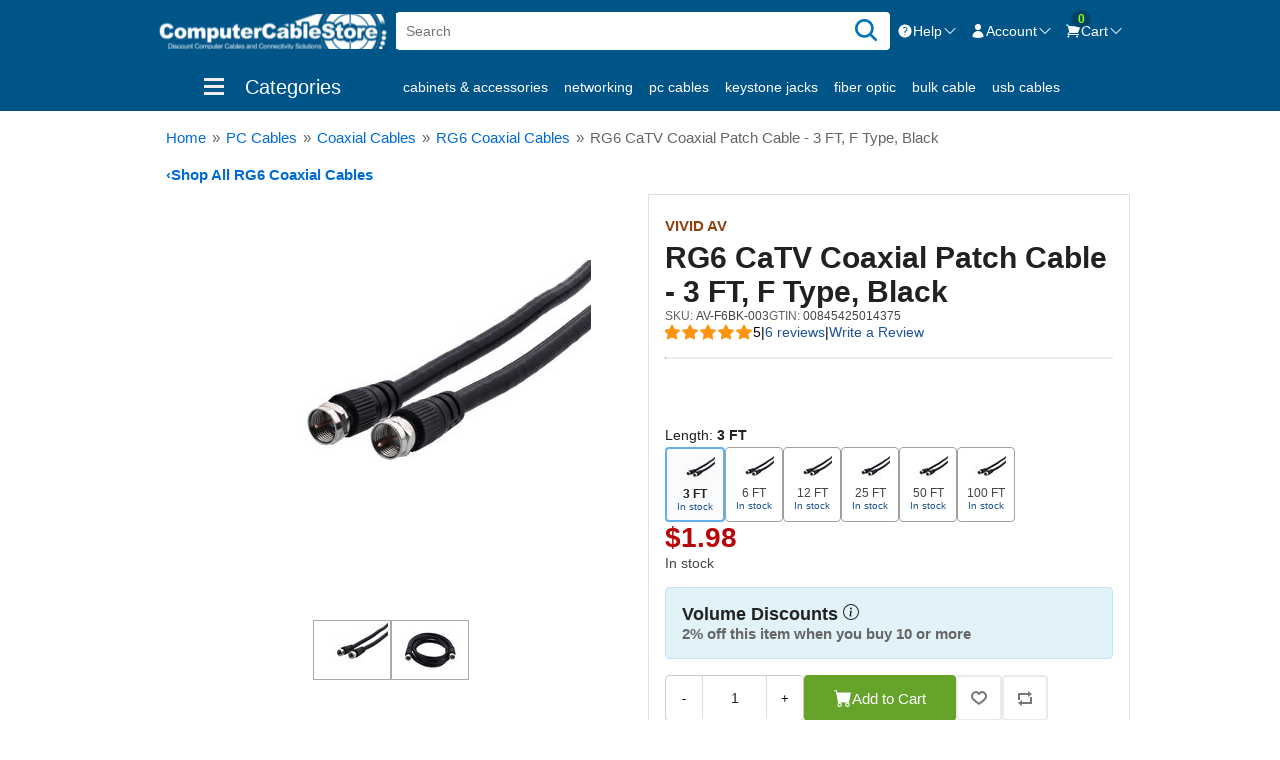

--- FILE ---
content_type: text/html; charset=utf-8
request_url: https://www.computercablestore.com/3ft-rg6u-catv-coaxial-patch-cable-f-type-black-2
body_size: 14769
content:

<!DOCTYPE html>
<html     lang="en"
>
<head>
    <title>RG6 Coaxial Patch Cable F-Type 3 FT | Computer Cable Store</title>
    <meta http-equiv="Content-type" content="text/html;charset=UTF-8" />
    <meta name="description" content="Vivid AV  3ft RG6/u CaTV Coaxial Patch Cable - F Type, Black high quality, low-loss RG6/U Coaxial F-Type Patch Cables are rated for Digital Cable and Satellite TV applications." />
    <meta name="keywords" content="rg6, rg6 catv, coaxial patch cable, f type,3FT, Vivid AV" />
    <meta name="viewport" content="width=device-width, initial-scale=1" />
    <link rel="preload" as="image" href="https://www.computercablestore.com/content/images/thumbs/002/0023308_rg6-catv-coaxial-patch-cable-3-ft-f-type-black_400.jpeg">
<meta property="og:type" content="product" />
<meta property="og:title" content="RG6 CaTV Coaxial Patch Cable - 3 FT, F Type, Black" />
<meta property="og:description" content="Vivid AV  3ft RG6/u CaTV Coaxial Patch Cable - F Type, Black high quality, low-loss RG6/U Coaxial F-Type Patch Cables are rated for Digital Cable and Satellite TV applications." />
<meta property="og:image" content="https://www.computercablestore.com/content/images/thumbs/002/0023308_rg6-catv-coaxial-patch-cable-3-ft-f-type-black_400.jpeg" />
<meta property="og:url" content="https://www.computercablestore.com/3ft-rg6u-catv-coaxial-patch-cable-f-type-black-2" />
<meta property="og:site_name" content="Computer Cable Store" />
<meta property="twitter:card" content="summary" />
<meta property="twitter:site" content="Computer Cable Store" />
<meta property="twitter:title" content="RG6 CaTV Coaxial Patch Cable - 3 FT, F Type, Black" />
<meta property="twitter:description" content="Vivid AV  3ft RG6/u CaTV Coaxial Patch Cable - F Type, Black high quality, low-loss RG6/U Coaxial F-Type Patch Cables are rated for Digital Cable and Satellite TV applications." />
<meta property="twitter:image" content="https://www.computercablestore.com/content/images/thumbs/002/0023308_rg6-catv-coaxial-patch-cable-3-ft-f-type-black_400.jpeg" />
<meta property="twitter:url" content="https://www.computercablestore.com/3ft-rg6u-catv-coaxial-patch-cable-f-type-black-2" />

    
    
    
    <link href="/bundles/styles/zmsrcnpiuywqaewwooaqoatnab2sucsc0y1na8fa8-e1?v=jM_0LzvxHwW3Tl5r3lK9ZK9XD51SVb9Oh6GyQ49MHnQ1" rel="stylesheet"/>


    <script src="/bundles/scripts/-khxoexyzyr74ilfbpyyc8xpdil4bina5ge6sc25wti1?v=zMAYDVrhjZhObsyU2ANaqbUcUa9khETRF_9CNICoT8Y1"></script>


    <link rel="canonical" href="https://www.computercablestore.com/3ft-rg6u-catv-coaxial-patch-cable-f-type-black-2" />

    <link href="https://www.computercablestore.com/news/rss/1" rel="alternate" type="application/rss+xml" title="Computer Cable Store: News" />
    
    
<link rel="shortcut icon" href="https://www.computercablestore.com/themes/ComputerCableStore/content/images/favicon.ico" />
    <link rel="preconnect" href="https://www.googletagmanager.com" />
<link rel="preconnect" href="https://www.google-analytics.com" />
<script>window.dataLayer = window.dataLayer || [];
function gtag(){dataLayer.push(arguments);}
</script>
<script>// wait_for_update ignored in GA4, originally 1500ms
gtag('consent','default',{"ad_storage":"denied","analytics_storage":"denied","functionality_storage":"denied","personalization_storage":"denied","security_storage":"granted","ad_user_data":"denied","ad_personalization":"denied"});</script>
<script>gtag('consent','update',{"ad_storage":"granted","analytics_storage":"granted","functionality_storage":"granted","personalization_storage":"granted","security_storage":"granted","ad_user_data":"granted","ad_personalization":"granted"});</script>
<script>(function(w,d,s,l,i){
  w[l]=w[l]||[];
  w[l].push({'gtm.start':new Date().getTime(),event:'gtm.js'});
  var f=d.getElementsByTagName(s)[0],j=d.createElement(s);
  var dl=l!='dataLayer'?'&l='+l:'';
  j.async=true;
  j.defer=true;
  j.src='https://www.googletagmanager.com/gtm.js?id='+i+dl;
  f.parentNode.insertBefore(j,f);
})(window,document,'script','dataLayer','GTM-7VJG');
</script>
<script>dataLayer.push({"user_id":"c1402c92-cc33-4884-ab7a-44cbe0a0bbe6"});</script>


</head>
<body>
    
<!-- Google Tag Manager (noscript) -->
<noscript>
  <iframe src="https://www.googletagmanager.com/ns.html?id=GTM-7VJG"
          height="0" width="0" style="display:none;visibility:hidden"></iframe>
</noscript>
<!-- End Google Tag Manager (noscript) -->



<div class="ajax-loading-block-window" style="display: none">
</div>
<div id="dialog-notifications-success" title="Notification" style="display:none;">
</div>
<div id="dialog-notifications-error" title="Error" style="display:none;">
</div>
<div id="bar-notification" class="bar-notification">
    <span class="close" title="Close">&nbsp;</span>
</div>




<!--[if lte IE 7]>
    <div style="clear:both;height:59px;text-align:center;position:relative;">
        <a href="http://www.microsoft.com/windows/internet-explorer/default.aspx" target="_blank">
            <img src="/Themes/ComputerCableStore/Content/images/ie_warning.jpg" height="42" width="820" alt="You are using an outdated browser. For a faster, safer browsing experience, upgrade for free today." />
        </a>
    </div>
<![endif]-->


<div class="master-wrapper-page" id="master-wrapper-page">
    

<div class="master-wrapper-head">
    
    <div class="header">
        
        <div class="header-upper">
            
<div class="header-logo">
    <a href="/">
        <span class="logo-alt">Computer Cable Store</span>
    </a>
</div>
            <div class="search-box store-search-box">
                


<form action="/search" id="small-search-box-form" method="get">    <input type="text" class="search-box-text" id="small-searchterms" autocomplete="off" name="q" placeholder="Search" />
    <button type="submit" class="button-1 search-box-button" aria-label="Search" value="Search">
        <svg width="26" height="26">
            <use href="/Themes/ComputerCableStore/Content/images/svgs/icons.svg#magnifying-glass-outline" />
        </svg>
    </button>
        <script>
            $("#small-search-box-form").submit(function(event) {
                if ($("#small-searchterms").val() == "") {
                    alert('Please enter some search keyword');
                    $("#small-searchterms").focus();
                    event.preventDefault();
                }
            });
        </script>
        
            <script>
            // Ensure htmlEncode is available
            function htmlEncode(value) {
                return $('<div/>').text(value).html();
            }

            $(document).ready(function () {
                $('#small-searchterms').autocomplete({
                    delay: 700,
                    minLength: 3,
                    source: '/SearchAutoComplete',
                    position: {
                        my: 'left+0 top-1'
                    },
                    appendTo: '.search-box',
                    select: function (event, ui) {
                        if (ui.item.type === 'info') {
                            return false;
                        }

                        if (ui.item.type === 'more') {
                            setLocation(ui.item.url);
                            return false;
                        }

                        $('#small-searchterms').val(ui.item.label);
                        setLocation(ui.item.url);
                        return false;
                    },
                    // No more open handler here since it's removed
                })
                .data('ui-autocomplete')._renderItem = function (ul, item) {
                    var t = htmlEncode(item.label);
                    var img = '';

                    var showImages = true;
                    if (showImages && item.pictureurl) {
                        img = '<img src="' + item.pictureurl + '" />';
                    }

                    var temp;
                    if (item.type.toLowerCase() === 'product') {
                        temp = $('<li></li>')
                            .addClass('product')
                            .data('item.autocomplete', item)
                            .append('<a>' + img + '<span>' + t + '</span></a>');
                    } else if (item.type.toLowerCase() === 'category') {
                        temp = $('<li></li>')
                            .addClass('category')
                            .data('item.autocomplete', item)
                            .append('<a>' + img + '<span>' + t + '</span></a>');
                    } else if (item.type.toLowerCase() === 'header') {
                        temp = $('<li></li>')
                            .addClass('title')
                            .data('item.autocomplete', item)
                            .append('<span>' + t + '</span>');
                    } else if (item.type.toLowerCase() === 'viewall') {
                        temp = $('<li></li>')
                            .addClass('viewall')
                            .data('item.autocomplete', item)
                            .append('<a><span>' + t + '</span></a>');
                    } else if (item.type.toLowerCase() === 'info') {
                        temp = $('<li></li>')
                            .addClass('info')
                            .data('item.autocomplete', item)
                            .append('<a><span>' + t + '</span></a>');
                    } else {
                        temp = $('<li></li>')
                            .data('item.autocomplete', item)
                            .append('<a><span>' + t + '</span></a>');
                    }
                    
                    return temp.appendTo(ul);
                };
            });
            </script>
        
</form>
            </div>
            
<div class="header-links">
    <ul>
        

        <!-- Help Menu -->
        <li class="dropdown-toggle">
            <a href="/contactus" aria-haspopup="true" aria-expanded="false" role="menuitem">
                <svg>
                    <use href="/Themes/ComputerCableStore/Content/images/svgs/icons.svg#question-mark-circle-solid" />
                </svg>
                <span class="label">Help</span>
                <svg>
                    <use href="/Themes/ComputerCableStore/Content/images/svgs/icons.svg#chevron-down-solid" />
                </svg>
            </a>
            <ul class="submenu" aria-hidden="true">
                <li>
                    <div class="help-phone">
                        Contact us Mon-Fri 8:30am-5pm EST.
                        <p class="toll-free"><span class="toll-free">800-626-6622</span> </p>
                    </div>
                </li>
                <li><hr /></li>
                <li>
                    <div class="help-contact">
                        <div>
                            <a target="_blank" rel="noopener" href="https://tawk.to/chat/5a37f272bbdfe97b137fc2b9/default" role="menuitem">
                                <svg class="svg-sprite">
                                    <use href="/Themes/ComputerCableStore/Content/images/svgs/icons.svg#chat-bubble-left-right-outline" />
                                </svg>
                                Live Chat
                            </a>
                        </div>
                        <div>
                            <a href="/contactus" role="menuitem">
                                <svg class="svg-sprite">
                                    <use href="/Themes/ComputerCableStore/Content/images/svgs/icons.svg#phone-outline" />
                                </svg>
                                Contact us
                            </a>
                        </div>
                    </div>
                </li>
            </ul>
        </li>

        <!-- Account Menu -->
        <li class="dropdown-toggle">
            <a href="/customer/info" class="ico-account" aria-haspopup="true" aria-expanded="false" role="menuitem">
                <svg>
                    <use href="/Themes/ComputerCableStore/Content/images/svgs/icons.svg#user-solid" />
                </svg>
                <span class="label">Account</span>
                <svg>
                    <use href="/Themes/ComputerCableStore/Content/images/svgs/icons.svg#chevron-down-solid" />
                </svg>
            </a>
            <ul class="submenu" aria-hidden="true">
                                                    <li>
                        <div class="account-account">
                            <a href="/login" class="ico-login button-1" role="menuitem">Sign in</a>
                            <div class="account-create">
                                New Customer <a href="/register" class="ico-register" role="menuitem">Create Account</a>
                            </div>
                        </div>
                    </li>
                    <li class="hr"><hr /></li>
            </ul>
        </li>

        <!-- Shopping Cart -->
            <li id="topcartlink">
                <a href="/cart" class="ico-cart" role="menuitem" aria-haspopup="true" aria-expanded="false">
                    <svg>
                        <use href="/Themes/ComputerCableStore/Content/images/svgs/icons.svg#shopping-cart-solid" />
                    </svg>
                    <span class="cart-qty">0</span>
                    <span class="label">Cart</span>
                    <svg>
                        <use href="/Themes/ComputerCableStore/Content/images/svgs/icons.svg#chevron-down-solid" />
                    </svg>
                </a>
            </li>

        
    </ul>


    <div id="flyout-cart" class="flyout-cart">
    <div class="mini-shopping-cart">
        <div class="count">
You have no items in your shopping cart.        </div>
    </div>
</div>


        <script>
            // Click anywhere to close
            $(document).click(function (e) {
                const $clicked = $(e.target);
                if (!$clicked.closest('.dropdown-toggle').length) {
                    $('.header-links-wrapper .submenu').removeClass('active').attr('aria-hidden', 'true');
                    $('.header-links .dropdown-toggle > a').attr('aria-expanded', 'false');
                }
            });

            $(document).ready(function () {
                // Click to open more menu
                $('.header-links .dropdown-toggle > a').click(function (e) {
                    e.preventDefault();
                    const $parent = $(this).parent();
                    $('.header-links .active').not($parent).removeClass('active').attr('aria-hidden', 'true');
                    const isActive = $parent.toggleClass('active').hasClass('active');
                    $(this).attr('aria-expanded', isActive);
                    $parent.find('.submenu').attr('aria-hidden', !isActive);
                });

                // Mouse out to close
                $('.header-links ul').on('mouseleave', 'li', function () {
                    $(this).removeClass('active');
                    $(this).find('.submenu').attr('aria-hidden', 'true');
                });
            });

            $('.master-wrapper-page').on('mouseenter', '#topcartlink,#flyout-cart', function () {
                $('#flyout-cart').addClass('active').attr('aria-hidden', 'false');
            });

            $('.master-wrapper-page').on('mouseleave', '#topcartlink,#flyout-cart', function () {
                $('#flyout-cart').removeClass('active').attr('aria-hidden', 'true');
            });
        </script>
</div>

        </div>
    </div>
    <div class="header-menu">
        <div class="top-nav-wrapper">
            <ul class="top-nav">
                <li class="menu-toggle">
                    <div class="ico-bars">
                        <div class="bar1"></div>
                        <div class="bar2"></div>
                        <div class="bar3"></div>
                    </div>
                    <span class="label">Categories</span>
                </li>
                        <li>
            <a href="/Cabinets-Accessories-224" title="Show products in category Cabinets &amp; Accessories">
                Cabinets &amp; Accessories
            </a>
        </li>
        <li>
            <a href="/Networking-2" title="Show products in category Networking">
                Networking
            </a>
        </li>
        <li>
            <a href="/PC-Cables-4" title="Show products in category PC Cables">
                PC Cables
            </a>
        </li>
        <li>
            <a href="/Keystone-Jacks-22" title="Show products in category Keystone Jacks">
                Keystone Jacks
            </a>
        </li>
        <li>
            <a href="/Fiber-Optic-9" title="Show products in category Fiber Optic">
                Fiber Optic
            </a>
        </li>
        <li>
            <a href="/Bulk-Cable-1" title="Show products in category Bulk Cable">
                Bulk Cable
            </a>
        </li>
        <li>
            <a href="/USB-Cables-92" title="Show products in category USB Cables">
                USB Cables
            </a>
        </li>

                <li><a href="/manufacturer/all">shop by brand</a></li>
                <li><a class="savings" href="/sale">shop by savings</a></li>
                <li><a href="/newproducts">New products</a></li>
            </ul>
        </div>
        
        <div class="top-menu-wrapper">
            <div id="topmenu-loading" data-url="/MiscModsCatalog/TopMenu"></div>
        </div>
        <script>
            $(document).ready(function () {
                // menu toggle
                $('.menu-toggle').click(function () {
                    if ($('#topmenu-loading').length) {
                        var $this = $('#topmenu-loading');
                        $.ajax({
                            cache: false,
                            type: 'POST',
                            url: $this.data("url"),
                            data: {},
                            success: function (data) {
                                if (data.error) {
                                    targetDiv.html(data.error);
                                }
                                if (data.html) {
                                    $this.hide().parent().replaceWith(data.html).removeAttr("id").fadeIn();
                                    // set active for for menu item/list items for desktop only
                                    if ($(window).width() > 999) {
                                        $('.menu-list li:first, .menu-options li:first').toggleClass('active');
                                    }
                                }
                            },
                            error: function (xhr, ajaxOptions, thrownError) {
                                /*$this.html('<div id="topmenu-loading" class="please-wait">error loading menu</div>');*/
                            }
                        });

                        // set fixed for mobil menu/menu overlay
                        $('body').toggleClass('fixed');

                        //set active on header and first link
                        $('.header-menu').toggleClass('active');

                        // set active for for menu item/list items for desktop only
                        if ($(window).width() > 999) {
                            $('.menu-list li:first, .menu-options li:first').toggleClass('active');
                        }
                    }
                });
            });
        </script>
    </div>


</div>

    <script>
        AjaxCart.init(false, '.header-links .cart-qty', '.header-links .wishlist-qty', '#flyout-cart');
    </script>
    <div class="master-wrapper-content">
        


        
    
    <div class="breadcrumb">
        <ul itemscope itemtype="http://schema.org/BreadcrumbList">
            
            <li>
                <a href="/">
                    <span>Home</span>
                </a>
                <span class="delimiter">&#187;</span>
            </li>

                <li itemprop="itemListElement" itemscope itemtype="http://schema.org/ListItem">
                    <a href="/PC-Cables-4" itemprop="item">
                        <span itemprop="name">PC Cables</span>
                    </a>
                    <span class="delimiter">&#187;</span>
                    <meta itemprop="position" content="1" />
                </li>
                <li itemprop="itemListElement" itemscope itemtype="http://schema.org/ListItem">
                    <a href="/Coaxial-Cables-Assembled-58" itemprop="item">
                        <span itemprop="name">Coaxial Cables</span>
                    </a>
                    <span class="delimiter">&#187;</span>
                    <meta itemprop="position" content="2" />
                </li>
                <li itemprop="itemListElement" itemscope itemtype="http://schema.org/ListItem">
                    <a href="/RG6-Coaxial-Cables-152" itemprop="item">
                        <span itemprop="name">RG6 Coaxial Cables</span>
                    </a>
                    <span class="delimiter">&#187;</span>
                    <meta itemprop="position" content="3" />
                </li>
            <li itemprop="itemListElement" itemscope itemtype="http://schema.org/ListItem">
                <span class="current-item" itemprop="name">RG6 CaTV Coaxial Patch Cable - 3 FT, F Type, Black</span>          
                <meta itemprop="position" content="4" />
                
            </li>
        </ul>
<a class="back-button" href="/RG6-Coaxial-Cables-152">
                <span class="laq">&lsaquo;</span><span itemprop="name"> Shop All RG6 Coaxial Cables</span>
            </a>
    </div>


            <div class="master-column-wrapper">
            
<div class="center-1">
    
    
<!--product breadcrumb-->

<div class="page product-details-page">
    <div class="page-body">
        
<form action="/3ft-rg6u-catv-coaxial-patch-cable-f-type-black-2" id="product-details-form" method="post">            <div itemscope itemtype="http://schema.org/Product" data-productid="4094">
                <div class="product-essential">
                    
                    <!--product pictures-->
                    

<div class="gallery" id="product_details_gallery">
    <div class="sticky">
        <div class="picture">
                <a href="https://www.computercablestore.com/content/images/thumbs/002/0023308_rg6-catv-coaxial-patch-cable-3-ft-f-type-black.jpeg" title="RG6 CaTV Coaxial Patch Cable - 3 FT, F Type, Black" id="main-product-img-lightbox-anchor-4094">
                    <img alt="Picture of RG6 CaTV Coaxial Patch Cable - 3 FT, F Type, Black" src="https://www.computercablestore.com/content/images/thumbs/002/0023308_rg6-catv-coaxial-patch-cable-3-ft-f-type-black_400.jpeg" title="Picture of RG6 CaTV Coaxial Patch Cable - 3 FT, F Type, Black" itemprop="image" id="main-product-img-4094" />
                </a>
        </div>
        <div id="gallery_container">
            


    <div class="picture-thumbs" itemscope itemtype="http://schema.org/ImageGallery">
            <figure itemprop="associatedMedia" itemscope itemtype="http://schema.org/ImageObject" class="">
                <a href="https://www.computercablestore.com/content/images/thumbs/002/0023308_rg6-catv-coaxial-patch-cable-3-ft-f-type-black.jpeg" data-index="0" itemprop="contentUrl" class="thumb-popup-link" data-size="1024x768">
                    <img src="https://www.computercablestore.com/content/images/thumbs/002/0023308_rg6-catv-coaxial-patch-cable-3-ft-f-type-black_72.jpeg" itemprop="thumbnail" alt="Picture of RG6 CaTV Coaxial Patch Cable - 3 FT, F Type, Black - 0 of 2" />
                </a>
            </figure>
            <figure itemprop="associatedMedia" itemscope itemtype="http://schema.org/ImageObject" class="">
                <a href="https://www.computercablestore.com/content/images/thumbs/002/0023309_rg6-catv-coaxial-patch-cable-3-ft-f-type-black.jpeg" data-index="1" itemprop="contentUrl" class="thumb-popup-link" data-size="1024x768">
                    <img src="https://www.computercablestore.com/content/images/thumbs/002/0023309_rg6-catv-coaxial-patch-cable-3-ft-f-type-black_72.jpeg" itemprop="thumbnail" alt="Picture of RG6 CaTV Coaxial Patch Cable - 3 FT, F Type, Black - 1 of 2" />
                </a>
            </figure>
    </div>
    <div id="product_details_gallery"></div>
    <script>
    $(document).ready(function () {
        let galleryItems = null;

        function loadPhotoSwipeTemplate() {
            return new Promise(function (resolve, reject) {
                if ($('#pswp').length === 0) {
                    $.get('/MiscModsProduct/PhotoSwipeGalleryTemplate')
                        .done(function (data) {
                            $('#product_details_gallery').append(data);
                            resolve();
                        })
                        .fail(function () {
                            console.error('Failed to load PhotoSwipe template.');
                            reject();
                        });
                } else {
                    resolve();
                }
            });
        }

        function buildGalleryItems() {
            const items = [];
            $('.thumb-popup-link').each(function () {
                const $link = $(this);
                const img = $link.find('img')[0];
                items.push({
                    src: $link.attr('href'),
                    w: 1024,
                    h: 768,
                    title: $(img).attr('alt') || ''
                });
            });
            return items;
        }

        function initializePhotoSwipe(index) {
            loadPhotoSwipeTemplate().then(function () {
                const pswpElement = document.querySelector('#pswp');

                if (!galleryItems) {
                    galleryItems = buildGalleryItems();
                }

                const options = {
                    index: index,
                    bgOpacity: 0.85,
                    showHideOpacity: true,
                    maxSpreadZoom: 3,
                    getDoubleTapZoom: function (isMouseClick) {
                        return isMouseClick ? 1.5 : 2;
                    },
                    pinchToClose: true,
                    tapToToggleControls: false
                };

                const gallery = new PhotoSwipe(pswpElement, PhotoSwipeUI_Default, galleryItems, options);
                gallery.init();
            });
        }

        $('.thumb-popup-link').on('click', function (e) {
            e.preventDefault();
            const index = parseInt($(this).data('index'), 10);
            initializePhotoSwipe(index);
        });

        // Optional fallback if main image is clickable
        const mainImg = $('#main-product-img-4094');
        if (mainImg.length) {
            mainImg.on('click', function (e) {
                e.preventDefault();
                initializePhotoSwipe(0);
            });
        }
    });
    </script>

        </div>
    </div>
</div>










                    
                        <meta itemprop="gtin14" content="00845425014375" />
                <div class="overview">
                    <div class="product-name">
                            <!--manufacturers-->
    <div class="manufacturers">
            <a class="manufacturer" href="/vivid-av" aria-label="View Vivid AV">Vivid AV</a>
    </div>
                                                <h1 itemprop="name">
                            RG6 CaTV Coaxial Patch Cable - 3 FT, F Type, Black
                        </h1>
                    </div>
                    <div class="additional-details">
                        <!--SKU, MAN, GTIN, vendor-->
                        
    
        <div class="sku">
            <span class="label">SKU:</span>
            <span class="value selectable" itemprop="sku" id="sku-4094">AV-F6BK-003</span>
        </div>
                <div class="gtin">
            <span class="label">GTIN:</span>
            <span class="value selectable" id="gtin-4094">00845425014375</span>
        </div>
        <meta itemprop="mpn" content="AV-F6BK-003" />

                    </div>
                    <!--product reviews-->
                    
    <div class="product-reviews-overview"   itemprop="aggregateRating" itemscope itemtype="http://schema.org/AggregateRating"  >      
            <div class="product-fa-rating-box product-review-links">
                <a href="#prsb" class="rating" title="reviews" >
                    <div class="back-stars">
                        <div class="front-stars" style="width: 100%">
                        </div>
                    </div>
                </a>
                <span class="avgrating">5</span>
                <span class="separator">|</span>
                <a href="/productreviews/4094">
                    6 reviews                    
                </a>
                <span class="separator">|</span>
                <a href="/productreviews/4094">Write a Review</a>
            </div>
                        
            <span itemprop="ratingValue" style="display: none;">5.0</span>
            <span itemprop="reviewCount" style="display: none;">6</span>  
    </div>

                    <hr class="divider" />
                    

                    
                    <!--associated-->
                    
                    
                    
        <div class="associated-products">
            <div class="title">
                <span class="spec-name">Length:</span>
                <span class="spec-value" data-default="3 FT">3 FT</span>
            </div>
            <div class="item-grid">
                    <div class="item-box">
                        <a title="Length 3 FT" class="option selected" href="3ft-rg6u-catv-coaxial-patch-cable-f-type-black-2" data-option="3 FT" data-img="https://www.computercablestore.com/content/images/thumbs/002/0023308_rg6-catv-coaxial-patch-cable-3-ft-f-type-black_400.jpeg">
                            <div>
                                <img loading="lazy" src="https://www.computercablestore.com/content/images/thumbs/002/0023308_rg6-catv-coaxial-patch-cable-3-ft-f-type-black_40.jpeg" alt="3 FT" />
                            </div>
                            <div class="details">
                                <div class="value">3 FT</div>
                                    <div class="availability">
                                        In stock
                                    </div>
                                                            </div>
                        </a>
                    </div>
                    <div class="item-box">
                        <a title="Length 6 FT" class="option" href="6ft-rg6u-catv-coaxial-patch-cable-f-type-black-2" data-option="6 FT" data-img="https://www.computercablestore.com/content/images/thumbs/002/0023310_rg6-catv-coaxial-patch-cable-6-ft-f-type-black_400.jpeg">
                            <div>
                                <img loading="lazy" src="https://www.computercablestore.com/content/images/thumbs/002/0023310_rg6-catv-coaxial-patch-cable-6-ft-f-type-black_40.jpeg" alt="6 FT" />
                            </div>
                            <div class="details">
                                <div class="value">6 FT</div>
                                    <div class="availability">
                                        In stock
                                    </div>
                                                            </div>
                        </a>
                    </div>
                    <div class="item-box">
                        <a title="Length 12 FT" class="option" href="12ft-rg6u-catv-coaxial-patch-cable-f-type-black-2" data-option="12 FT" data-img="https://www.computercablestore.com/content/images/thumbs/002/0023312_rg6-catv-coaxial-patch-cable-12-ft-f-type-black_400.jpeg">
                            <div>
                                <img loading="lazy" src="https://www.computercablestore.com/content/images/thumbs/002/0023312_rg6-catv-coaxial-patch-cable-12-ft-f-type-black_40.jpeg" alt="12 FT" />
                            </div>
                            <div class="details">
                                <div class="value">12 FT</div>
                                    <div class="availability">
                                        In stock
                                    </div>
                                                            </div>
                        </a>
                    </div>
                    <div class="item-box">
                        <a title="Length 25 FT" class="option" href="25ft-rg6u-catv-coaxial-patch-cable-f-type-black-2" data-option="25 FT" data-img="https://www.computercablestore.com/content/images/thumbs/002/0023314_rg6-catv-coaxial-patch-cable-25-ft-f-type-black_400.jpeg">
                            <div>
                                <img loading="lazy" src="https://www.computercablestore.com/content/images/thumbs/002/0023314_rg6-catv-coaxial-patch-cable-25-ft-f-type-black_40.jpeg" alt="25 FT" />
                            </div>
                            <div class="details">
                                <div class="value">25 FT</div>
                                    <div class="availability">
                                        In stock
                                    </div>
                                                            </div>
                        </a>
                    </div>
                    <div class="item-box">
                        <a title="Length 50 FT" class="option" href="50ft-rg6u-catv-coaxial-patch-cable-f-type-black-2" data-option="50 FT" data-img="https://www.computercablestore.com/content/images/thumbs/002/0023316_rg6-catv-coaxial-patch-cable-50-ft-f-type-black_400.jpeg">
                            <div>
                                <img loading="lazy" src="https://www.computercablestore.com/content/images/thumbs/002/0023316_rg6-catv-coaxial-patch-cable-50-ft-f-type-black_40.jpeg" alt="50 FT" />
                            </div>
                            <div class="details">
                                <div class="value">50 FT</div>
                                    <div class="availability">
                                        In stock
                                    </div>
                                                            </div>
                        </a>
                    </div>
                    <div class="item-box">
                        <a title="Length 100 FT" class="option" href="100ft-rg6u-catv-coaxial-patch-cable-f-type-black-2" data-option="100 FT" data-img="https://www.computercablestore.com/content/images/thumbs/002/0023320_rg6-catv-coaxial-patch-cable-100-ft-f-type-black_400.jpeg">
                            <div>
                                <img loading="lazy" src="https://www.computercablestore.com/content/images/thumbs/002/0023320_rg6-catv-coaxial-patch-cable-100-ft-f-type-black_40.jpeg" alt="100 FT" />
                            </div>
                            <div class="details">
                                <div class="value">100 FT</div>
                                    <div class="availability">
                                        In stock
                                    </div>
                                                            </div>
                        </a>
                    </div>
            </div>
        </div>
<script>
    $(function () {
        // Cache the main image and its default state only once
        var $mainImg = $('#main-product-img-' + 4094);
        var defaultMainImgSrc = $mainImg.attr("src");
        $mainImg.data("img", defaultMainImgSrc);  // Store the default main image

        // Handle hover events for associated-products options
        $('.associated-products .option:not(.selected)').hover(
            function () {
                var $this = $(this);
                var $associatedGroup = $this.closest('.associated-products');
                var $title = $associatedGroup.find('.title .spec-value');

                // Cache the default title only once
                if (!$title.data('default')) {
                    $title.data('default', $title.text());
                }

                // Update the main image and title on hover
                $title.text($this.data('option'));
                $mainImg.attr("src", $this.data('img'));
            },
            function () {
                var $this = $(this);
                var $associatedGroup = $this.closest('.associated-products');
                var $title = $associatedGroup.find('.title .spec-value');

                // Revert the title and main image on hover out
                $title.text($title.data('default'));
                $mainImg.attr("src", $mainImg.data('img'));
            }
        );
    });
</script>

                    <!--attributes-->

                    <!--gift card-->

                    <!--rental info-->



                    <!--price - avail-->
                        <!--availability-->
                        <div class="prices" itemprop="offers" itemtype="http://schema.org/Offer" itemscope>
                            <meta itemprop="availability" content="http://schema.org/InStock" />
                            <meta itemprop="url" content="https://www.computercablestore.com/3ft-rg6u-catv-coaxial-patch-cable-f-type-black-2" />

                            

<meta itemprop="priceValidUntil" content="2025-12-27" />

    <div class="product-price">
        
        <span   class="price-value-4094"  >
            $1.98
        </span>
        <meta itemprop="price" content="1.98" />
    </div>
        <meta itemprop="priceCurrency" content="USD" />
    <div itemprop="hasMerchantReturnPolicy" itemtype="https://schema.org/MerchantReturnPolicy" itemscope>
        <meta itemprop="applicableCountry" content="US" />
        <meta itemprop="returnPolicyCategory" content="https://schema.org/MerchantReturnFiniteReturnWindow" />
        <meta itemprop="merchantReturnDays" content="30" />
        <meta itemprop="returnMethod" content="https://schema.org/ReturnByMail" />
        <meta itemprop="returnFees" content="https://schema.org/FreeReturn" />
    </div>


                                <div class="availability">
            <div class="stock">
                
                <div class="value" id="stock-availability-value-4094">In stock</div>
            </div>
        
    </div>

                        </div>

    <div class="tier-prices">
        <div class="title">
            <strong>
                Volume Discounts
            </strong>
            <svg>
                <use href="/Themes/ComputerCableStore/Content/images/svgs/icons.svg#bi-info-circle" />
            </svg>
        </div>
        <div class="tease">
            2% off this item when you buy 10 or more 
        </div>
        <div class="table-wrapper">
            <table class="prices-table">
                <tr>
                    <td class="field-header">
                        Quantity
                    </td>
                        <td class="item-quantity">
                            10+
                        </td>
                        <td class="item-quantity">
                            25+
                        </td>
                        <td class="item-quantity">
                            50+
                        </td>
                </tr>
                <tr>
                    <td class="field-header">
                        Price
                    </td>
                        <td class="item-price">
                            $1.94
                        </td>
                        <td class="item-price">
                            $1.90
                        </td>
                        <td class="item-price">
                            $1.86
                        </td>
                </tr>
                <tr>
                    <td class="field-header">
                        Save
                    </td>
                        <td class="item-percent">
                            <span>2%</span>
                        </td>
                        <td class="item-percent">
                            <span>4%</span>
                        </td>
                        <td class="item-percent">
                            <span>6%</span>
                        </td>
                </tr>
            </table>
        </div>
    </div>
    <script>
        $('.tier-prices').click(function () {
            $('.tier-prices .table-wrapper').toggle();
        });
    </script>
                    <!--add to cart-->
                        <!--wishlist, compare, email a friend-->
                        <div class="overview-buttons">
                            
    <div class="add-to-cart">
                                    <div class="add-to-cart-panel">
                <label class="qty-label" for="addtocart_4094_EnteredQuantity">Qty:</label>
                    <div class="qty-input-wrap">
                        <button type="button" class="decrement" onclick="changeQuantity(this, -1)" aria-label="Decrease Quantity">-</button>
                        <input class="qty-input" data-val="true" data-val-number="The field Qty must be a number." id="addtocart_4094_EnteredQuantity" name="addtocart_4094.EnteredQuantity" type="text" value="1" />
                        <button type="button" class="increment" onclick="changeQuantity(this, 1)" aria-label="Increase Quantity">+</button>
                    </div>
                    <script>
                        $(document).ready(function () {
                            $("#addtocart_4094_EnteredQuantity").keydown(function (event) {
                                if (event.keyCode == 13) {
                                    $("#add-to-cart-button-4094").click();
                                    return false;
                                }
                            });
                        });
                    </script>
                    <script>
                        function changeQuantity(button, amount) {
                            var quantityInput = button.parentElement.querySelector('.qty-input');
                            var currentQuantity = parseInt(quantityInput.value);
                            var newQuantity = currentQuantity + amount;
                            if (newQuantity > 0) { // Prevent negative quantities
                                quantityInput.value = newQuantity;
                            }
                        }
                    </script>
                                    <button type="button" id="add-to-cart-button-4094" class="button-1 add-to-cart-button" value="Add to Cart" data-productid="4094" onclick="AjaxCart.addproducttocart_details('/addproducttocart/details/4094/1', '#product-details-form');return false;">
                        <svg>
                            <use href="/Themes/ComputerCableStore/Content/images/svgs/icons.svg#bi-cart-fill"></use>
                        </svg>
                        <span>
                            Add to Cart
                        </span>
                    </button>

            </div>
        
    </div>
    <div class="add-to-wishlist">
        <input type="button" id="add-to-wishlist-button-4094" class="button-2 add-to-wishlist-button" value="Add to wishlist" data-productid="4094" onclick="AjaxCart.addproducttocart_details('/addproducttocart/details/4094/2', '#product-details-form');return false;" />
    </div>

                            
    <div class="compare-products">
        <input type="button" value="Add to compare" class="button-2 add-to-compare-list-button" onclick="AjaxCart.addproducttocomparelist('/compareproducts/add/4094');return false;" />
    </div>

                            
                        </div>

                        <div class="short-description">
                            Vivid AV&reg;  3ft RG6/u CaTV Coaxial Patch Cable - F Type, Black high quality, low-loss RG6/U Coaxial F-Type Patch Cables are rated for Digital Cable and Satellite TV applications... <a class="read-more" href="#full-description">read more</a>
                        </div>
                    <!--delivery-->
                    
                    <!--sample download-->
                    

                    

                    
                </div>
                </div>
                

    <div class="related-products-grid product-grid">
        <div class="title">
            <h2>Product Suggestions</h2>
        </div>
        <div class="item-grid">
                <div class="item-box">
                    <div class="product-item ins" data-productid="16089">
                        <div class="picture">
                            <a href="/rca-female-to-f-type-male-video-adapter-10-pack" title="Show details for RCA Female to F-Type Male Video Adapter - 10 Pack">
                                <img alt="Picture of RCA Female to F-Type Male Video Adapter - 10 Pack" src="https://www.computercablestore.com/content/images/thumbs/002/0020019_rca-female-to-f-type-male-video-adapter-10-pack_100.jpeg" title="Show details for RCA Female to F-Type Male Video Adapter - 10 Pack" loading="lazy" />
                            </a>
                        </div>
                        <div class="add-info">
                            <a class="product-title" href="/rca-female-to-f-type-male-video-adapter-10-pack">
                                RCA Female to F-Type Male Video Adapter - 10 Pack
                            </a>
                            
                            <div class="prices">

                                <span class="price actual-price">$5.18</span>
                                                            </div>
                            
                            
                        </div>
                                                                    </div>
                </div>
                <div class="item-box">
                    <div class="product-item ins" data-productid="6930">
                        <div class="picture">
                            <a href="/16-port-fully-loaded-75-ohm-isolated-bnc-coaxial-patch-panel-1u" title="Show details for 16 Port Fully Loaded 75 Ohm Isolated BNC Coaxial Patch Panel - 1U">
                                <img alt="Picture of 16 Port Fully Loaded 75 Ohm Isolated BNC Coaxial Patch Panel - 1U" src="https://www.computercablestore.com/content/images/thumbs/001/0013605_16-port-fully-loaded-75-ohm-isolated-bnc-coaxial-patch-panel-1u_100.jpeg" title="Show details for 16 Port Fully Loaded 75 Ohm Isolated BNC Coaxial Patch Panel - 1U" loading="lazy" />
                            </a>
                        </div>
                        <div class="add-info">
                                <span class="manufacturer">
                                    Networx
                                </span>
                            <a class="product-title" href="/16-port-fully-loaded-75-ohm-isolated-bnc-coaxial-patch-panel-1u">
                                16 Port Fully Loaded 75 Ohm Isolated BNC Coaxial Patch Panel - 1U
                            </a>
                            
                            <div class="prices">

                                <span class="price actual-price">$67.78</span>
                                    <div class="old-product-price">
                                        
                                        <span class="price old-price">$89.99</span>
                                            <span class="savings-per">(24% off)</span>
                                    </div>
                                                            </div>
                                <div class="product-fa-rating-box">
                                    <div class="rating" title="Rated 5/5 based on 1 Reviews">
                                        <div class="back-stars">
                                            <div class="front-stars" style="width: 100%">
                                            </div>
                                        </div>
                                    </div>
                                        <div class="rating-info">
                                            <span class="review-count"> 1</span>
                                        </div>
                                </div>
                            
                            
                        </div>
                                                                    </div>
                </div>
                <div class="item-box">
                    <div class="product-item ins" data-productid="15590">
                        <div class="picture">
                            <a href="/f-type-3ghz-feed-through-keystone-jack-black" title="Show details for F-Type 3GHz Feed Through Keystone Jack - Black">
                                <img alt="Picture of F-Type 3GHz Feed Through Keystone Jack - Black" src="https://www.computercablestore.com/content/images/thumbs/001/0017744_f-type-3ghz-feed-through-keystone-jack-black_100.jpeg" title="Show details for F-Type 3GHz Feed Through Keystone Jack - Black" loading="lazy" />
                            </a>
                        </div>
                        <div class="add-info">
                                <span class="manufacturer">
                                    Networx
                                </span>
                            <a class="product-title" href="/f-type-3ghz-feed-through-keystone-jack-black">
                                F-Type 3GHz Feed Through Keystone Jack - Black
                            </a>
                            
                            <div class="prices">

                                <span class="price actual-price">$1.77</span>
                                                            </div>
                            
                            
                        </div>
                                                                    </div>
                </div>
        </div>
    </div>

                
                <div class="product-collateral">
                        <div class="full-description" id="full-description" itemprop="description">
                            <div class="title">
                                <h2>Description</h2>
                            </div>
                            <div class="content">
                                Vivid AV®  3ft RG6/u CaTV Coaxial Patch Cable - F Type, Black high quality, low-loss RG6/U Coaxial F-Type  Patch Cables are rated for Digital Cable and Satellite TV applications.  These F-Type Male and F-Type Male patch cables are manufactured with a Double  Shield and Foil to insure a crystal clear picture.   Designed for Digital Cable and Satellite TV applications<p><ul><li>Three foot RG6/U Coaxial F-Type Patch Cable</li><li>Connector Type: Male F-Type to Male F-Type</li><li>UL 75 Ohm Copper core</li><li>Double Shielded to prevent EMI/RFI interference</li></ul></p>
                                

                                

                            </div>
                        </div>
                        <div class="product-specs-box">
        <div class="title">

            <h2>Products specifications</h2>
        </div>
        <div class="table-wrapper">
            <table class="data-table">
                <tbody>
                            <tr  class="odd">
                                <td class="spec-name">
                                    Connector A
                                </td>
                                <td class="spec-value">
                                    F-Type Male
                                </td>
                            </tr>
                            <tr  class="even">
                                <td class="spec-name">
                                    Connector B
                                </td>
                                <td class="spec-value">
                                    F-Type Male
                                </td>
                            </tr>
                            <tr  class="odd">
                                <td class="spec-name">
                                    Color
                                </td>
                                <td class="spec-value">
                                    Black
                                </td>
                            </tr>
                            <tr  class="even">
                                <td class="spec-name">
                                    Cable Type
                                </td>
                                <td class="spec-value">
                                    RG-6
                                </td>
                            </tr>
                            <tr  class="odd">
                                <td class="spec-name">
                                    Wire Gauge
                                </td>
                                <td class="spec-value">
                                    18 AWG
                                </td>
                            </tr>
                            <tr  class="even">
                                <td class="spec-name">
                                    Cable Jacket
                                </td>
                                <td class="spec-value">
                                    PVC - Polyvinyl Chloride
                                </td>
                            </tr>
                            <tr  class="odd">
                                <td class="spec-name">
                                    Impedance
                                </td>
                                <td class="spec-value">
                                    75 Ohm
                                </td>
                            </tr>
                            <tr  class="even">
                                <td class="spec-name">
                                    Shielding
                                </td>
                                <td class="spec-value">
                                    Dual Shield
                                </td>
                            </tr>
                            <tr  class="odd">
                                <td class="spec-name">
                                    Core
                                </td>
                                <td class="spec-value">
                                    Solid
                                </td>
                            </tr>
                            <tr  class="even">
                                <td class="spec-name">
                                    Conductor
                                </td>
                                <td class="spec-value">
                                    Copper Coated Steel
                                </td>
                            </tr>
                            <tr  class="odd">
                                <td class="spec-name">
                                    Warranty
                                </td>
                                <td class="spec-value">
                                    Lifetime Warranty
                                </td>
                            </tr>
                            <tr  class="even">
                                <td class="spec-name">
                                    Manufacturer
                                </td>
                                <td class="spec-value">
                                    Vivid AV
                                </td>
                            </tr>
                            <tr  class="odd">
                                <td class="spec-name">
                                    Length
                                </td>
                                <td class="spec-value">
                                    3 FT
                                </td>
                            </tr>
                            <tr  class="even">
                                <td class="spec-name">
                                    SKU
                                </td>
                                <td class="spec-value">
                                    AV-F6BK-003
                                </td>
                            </tr>
                            <tr  class="odd">
                                <td class="spec-name">
                                    GTIN
                                </td>
                                <td class="spec-value">
                                    00845425014375
                                </td>
                            </tr>
                            <tr  class="even">
                                <td class="spec-name">
                                    Weight (Lbs)
                                </td>
                                <td class="spec-value">
                                    0.12
                                </td>
                            </tr>
                </tbody>
            </table>
        </div>
    </div>

                </div>
                

    <div id="prsb" class="product-review-summary-box more-grid">
        <div class="title">
            <h2>Customer Reviews</h2>
        </div>

        <div class="overall-rating-wrapper">
            <div class="overall-rating-title">
                <div class="rating display-3">
                    <strong>5.0</strong>
                </div>
                <div class="product-fa-rating-box">
                    <div class="rating">
                        <div class="back-stars">
                            <div class="front-stars" style="width: 100%"></div>
                        </div>
                    </div>
                    <div class="review-count">6 reviews</div>
                </div>
                <div class="review-summary-add">
                    <a href="/productreviews/4094">
                        Write a Review
                    </a>
                </div>
            </div>

            <div class="overall-rating-box">
                    <div class="rating-summary-wrapper" aria-label="5 stars make up 100% of rating">
                        <div class="star-name">5 star</div>
                        <div class="star-percent" title="5 stars make up 100% of rating">
                            <div class="value" style="width: 100%"></div>
                        </div>
                        <div class="ratings-percent">100%</div>
                    </div>
                    <div class="rating-summary-wrapper" aria-label="4 stars make up 0% of rating">
                        <div class="star-name">4 star</div>
                        <div class="star-percent" title="4 stars make up 0% of rating">
                            <div class="value" style="width: 0%"></div>
                        </div>
                        <div class="ratings-percent">0%</div>
                    </div>
                    <div class="rating-summary-wrapper" aria-label="3 stars make up 0% of rating">
                        <div class="star-name">3 star</div>
                        <div class="star-percent" title="3 stars make up 0% of rating">
                            <div class="value" style="width: 0%"></div>
                        </div>
                        <div class="ratings-percent">0%</div>
                    </div>
                    <div class="rating-summary-wrapper" aria-label="2 stars make up 0% of rating">
                        <div class="star-name">2 star</div>
                        <div class="star-percent" title="2 stars make up 0% of rating">
                            <div class="value" style="width: 0%"></div>
                        </div>
                        <div class="ratings-percent">0%</div>
                    </div>
                    <div class="rating-summary-wrapper" aria-label="1 stars make up 0% of rating">
                        <div class="star-name">1 star</div>
                        <div class="star-percent" title="1 stars make up 0% of rating">
                            <div class="value" style="width: 0%"></div>
                        </div>
                        <div class="ratings-percent">0%</div>
                    </div>
            </div>
        </div>

        <div class="reviews-count">
            <strong>6 Customer Reviews</strong>
        </div>

        <div class="product-reviews">
                <div class="product-review-item" itemprop="review" itemscope itemtype="https://schema.org/Review">
                    <div class="product-fa-rating-box">
                        <div class="rating">
                            <div class="back-stars">
                                <div class="front-stars" style="width: 100%"></div>
                            </div>
                        </div>
                        <div class="value">5</div>
                    </div>
                    <div class="review-title"><strong>Just what I needed and received it quick</strong></div>
                    <div class="review-info" itemprop="author" itemscope itemtype="https://schema.org/Person">
                        <span class="label">From:</span> <span>Guest</span>
                        <span class="separator">|</span>
                        <span class="label">Date:</span>
                        <span>3 years ago</span>
                        
                        <meta itemprop="name" content="Guest" />
                    </div>

                        <div class="review-info">
                                <span class="label">Length:</span> <span>6 FT</span>
                                <span class="separator">|</span>
                                                    </div>

                    <div class="review-text">
                        Quality connectors and cable.
                    </div>

                    <div class="product-review-box">
                        <span itemprop="reviewRating" itemscope itemtype="https://schema.org/Rating">
                            <meta itemprop="ratingValue" content="5" />
                            <meta itemprop="bestRating" content="5" />
                        </span>
                        <span itemprop="publisher" itemscope itemtype="https://schema.org/Organization">
                            <meta itemprop="name" content="Computer Cable Store" />
                        </span>
                    </div>
                </div>
                <div class="product-review-item" itemprop="review" itemscope itemtype="https://schema.org/Review">
                    <div class="product-fa-rating-box">
                        <div class="rating">
                            <div class="back-stars">
                                <div class="front-stars" style="width: 100%"></div>
                            </div>
                        </div>
                        <div class="value">5</div>
                    </div>
                    <div class="review-title"><strong>Perfect!</strong></div>
                    <div class="review-info" itemprop="author" itemscope itemtype="https://schema.org/Person">
                        <span class="label">From:</span> <span>Chris</span>
                        <span class="separator">|</span>
                        <span class="label">Date:</span>
                        <span>6 years ago</span>
                        
                        <meta itemprop="name" content="Chris" />
                    </div>

                        <div class="review-info">
                                <span class="label">Length:</span> <span>25 FT</span>
                                <span class="separator">|</span>
                                                            <span class="separator">|</span>
                                <span class="verified">Verified</span>
                        </div>

                    <div class="review-text">
                        Perfect cable to run from my cable connection to my PC.
                    </div>

                    <div class="product-review-box">
                        <span itemprop="reviewRating" itemscope itemtype="https://schema.org/Rating">
                            <meta itemprop="ratingValue" content="5" />
                            <meta itemprop="bestRating" content="5" />
                        </span>
                        <span itemprop="publisher" itemscope itemtype="https://schema.org/Organization">
                            <meta itemprop="name" content="Computer Cable Store" />
                        </span>
                    </div>
                </div>
                <div class="product-review-item" itemprop="review" itemscope itemtype="https://schema.org/Review">
                    <div class="product-fa-rating-box">
                        <div class="rating">
                            <div class="back-stars">
                                <div class="front-stars" style="width: 100%"></div>
                            </div>
                        </div>
                        <div class="value">5</div>
                    </div>
                    <div class="review-title"><strong>RG6 CABLE 50 FT</strong></div>
                    <div class="review-info" itemprop="author" itemscope itemtype="https://schema.org/Person">
                        <span class="label">From:</span> <span>Kenneth</span>
                        <span class="separator">|</span>
                        <span class="label">Date:</span>
                        <span>6 years ago</span>
                        
                        <meta itemprop="name" content="Kenneth" />
                    </div>

                        <div class="review-info">
                                <span class="label">Length:</span> <span>50 FT</span>
                                <span class="separator">|</span>
                                                            <span class="separator">|</span>
                                <span class="verified">Verified</span>
                        </div>

                    <div class="review-text">
                        WORKS GREAT
                    </div>

                    <div class="product-review-box">
                        <span itemprop="reviewRating" itemscope itemtype="https://schema.org/Rating">
                            <meta itemprop="ratingValue" content="5" />
                            <meta itemprop="bestRating" content="5" />
                        </span>
                        <span itemprop="publisher" itemscope itemtype="https://schema.org/Organization">
                            <meta itemprop="name" content="Computer Cable Store" />
                        </span>
                    </div>
                </div>
                <div class="product-review-item" itemprop="review" itemscope itemtype="https://schema.org/Review">
                    <div class="product-fa-rating-box">
                        <div class="rating">
                            <div class="back-stars">
                                <div class="front-stars" style="width: 100%"></div>
                            </div>
                        </div>
                        <div class="value">5</div>
                    </div>
                    <div class="review-title"><strong>Good quality</strong></div>
                    <div class="review-info" itemprop="author" itemscope itemtype="https://schema.org/Person">
                        <span class="label">From:</span> <span>Guest</span>
                        <span class="separator">|</span>
                        <span class="label">Date:</span>
                        <span>7 years ago</span>
                        
                        <meta itemprop="name" content="Guest" />
                    </div>

                        <div class="review-info">
                                <span class="label">Length:</span> <span>25 FT</span>
                                <span class="separator">|</span>
                                                    </div>

                    <div class="review-text">
                        Does the job.
                    </div>

                    <div class="product-review-box">
                        <span itemprop="reviewRating" itemscope itemtype="https://schema.org/Rating">
                            <meta itemprop="ratingValue" content="5" />
                            <meta itemprop="bestRating" content="5" />
                        </span>
                        <span itemprop="publisher" itemscope itemtype="https://schema.org/Organization">
                            <meta itemprop="name" content="Computer Cable Store" />
                        </span>
                    </div>
                </div>
                <div class="product-review-item" itemprop="review" itemscope itemtype="https://schema.org/Review">
                    <div class="product-fa-rating-box">
                        <div class="rating">
                            <div class="back-stars">
                                <div class="front-stars" style="width: 100%"></div>
                            </div>
                        </div>
                        <div class="value">5</div>
                    </div>
                    <div class="review-title"><strong>Review of RG6 coaxial cable</strong></div>
                    <div class="review-info" itemprop="author" itemscope itemtype="https://schema.org/Person">
                        <span class="label">From:</span> <span>Richard</span>
                        <span class="separator">|</span>
                        <span class="label">Date:</span>
                        <span>9 years ago</span>
                        
                        <meta itemprop="name" content="Richard" />
                    </div>

                        <div class="review-info">
                                <span class="label">Length:</span> <span>50 FT</span>
                                <span class="separator">|</span>
                                                            <span class="separator">|</span>
                                <span class="verified">Verified</span>
                        </div>

                    <div class="review-text">
                        Each time I order for our company I receive the best in service and product. The cable worked with no problem and I was able to complete the job on time.
                    </div>

                    <div class="product-review-box">
                        <span itemprop="reviewRating" itemscope itemtype="https://schema.org/Rating">
                            <meta itemprop="ratingValue" content="5" />
                            <meta itemprop="bestRating" content="5" />
                        </span>
                        <span itemprop="publisher" itemscope itemtype="https://schema.org/Organization">
                            <meta itemprop="name" content="Computer Cable Store" />
                        </span>
                    </div>
                </div>
        </div>

        <div class="review-summary-read">
            <a class="read-reviews" href="/productreviews/4094">
                Read all 6 reviews
            </a>
        </div>
    </div>

                
                    <div class="also-purchased-products-grid product-grid row-slider more-grid">
        <div class="title">
            <h2>Customers also bought</h2>
        </div>
        <div class="splide">
            <div class="splide__track">
                <div class="splide__list">
                        <div class="item-box splide__slide">
<div class="product-item" data-productid="4365">
    <div class="flags">
                    </div>
    <div class="picture">
        <a href="/6ft-rg6u-catv-coaxial-patch-cable-f-type-black-2" title="Show details for RG6 CaTV Coaxial Patch Cable - 6 FT, F Type, Black">

            <img alt="Picture of RG6 CaTV Coaxial Patch Cable - 6 FT, F Type, Black"
                 title="Show details for RG6 CaTV Coaxial Patch Cable - 6 FT, F Type, Black"
                 src="https://www.computercablestore.com/content/images/thumbs/002/0023310_rg6-catv-coaxial-patch-cable-6-ft-f-type-black_160.jpeg"
                   class="hover-swap" data-hover-src="https://www.computercablestore.com/content/images/thumbs/002/0023311_rg6-catv-coaxial-patch-cable-6-ft-f-type-black_160.jpeg"                      loading="lazy"    />
        </a>
    </div>
    <div class="details">
            <span class="manufacturer">
                Vivid AV
            </span>
        <h2 class="product-title">
            <a href="/6ft-rg6u-catv-coaxial-patch-cable-f-type-black-2" title="RG6 CaTV Coaxial Patch Cable - 6 FT, F Type, Black">
                RG6 CaTV Coaxial Patch Cable - 6 FT, F Type, Black
            </a>
        </h2>
        <div class="description">
            Vivid AV&reg;  6ft RG6/u CaTV Coaxial Patch Cable - F Type, Black high quality, low-loss RG6/U Coaxial F-Type Patch Cables are rated for Digital Cable and Satellite TV applications.
        </div>
            <div class="product-fa-rating-box">
                <div class="rating" role="img" aria-label="5.0 out of 5 stars" title="Rated 5.0/5 based on 6 Reviews">
                    <div class="back-stars">
                        <div class="front-stars" style="width:100%"></div>
                    </div>
                </div>

                <div class="rating-info">
                    <span class="review-count">5.0 (6)</span>
                </div>
            </div>
        <div class="add-info">
            <div class="prices">
                <div class="price actual-price">$2.56</div>
                
            </div>
                <div class="stock-status">In stock</div>
                    </div>
    </div>
</div>
</div>
                        <div class="item-box splide__slide">
<div class="product-item" data-productid="3026">
    <div class="flags">
                    </div>
    <div class="picture">
        <a href="/7-ft-booted-cat6-network-patch-cable-blue" title="Show details for Cat 6 Ethernet Patch Cable - 7 FT, Blue, Booted">

            <img alt="Picture of Cat 6 Ethernet Patch Cable - 7 FT, Blue, Booted"
                 title="Show details for Cat 6 Ethernet Patch Cable - 7 FT, Blue, Booted"
                 src="https://www.computercablestore.com/content/images/thumbs/001/0011641_cat6-patch-cable-7-ft-blue-booted_160.jpeg"
                   class="hover-swap" data-hover-src="https://www.computercablestore.com/content/images/thumbs/001/0011642_cat6-patch-cable-7-ft-blue-booted_160.jpeg"                      loading="lazy"    />
        </a>
    </div>
    <div class="details">
            <span class="manufacturer">
                Networx
            </span>
        <h2 class="product-title">
            <a href="/7-ft-booted-cat6-network-patch-cable-blue" title="Cat 6 Ethernet Patch Cable - 7 FT, Blue, Booted">
                Cat 6 Ethernet Patch Cable - 7 FT, Blue, Booted
            </a>
        </h2>
        <div class="description">
            Get ready for 10 Gig. Networx® CAT6 cables support up to 10 Gigabit speeds, at limited distances, while fully supporting 1 Gigabit and older 10/100 ethernet standards.
        </div>
            <div class="product-fa-rating-box">
                <div class="rating" role="img" aria-label="4.9 out of 5 stars" title="Rated 4.9/5 based on 22 Reviews">
                    <div class="back-stars">
                        <div class="front-stars" style="width:98.2%"></div>
                    </div>
                </div>

                <div class="rating-info">
                    <span class="review-count">4.9 (22)</span>
                </div>
            </div>
        <div class="add-info">
            <div class="prices">
                <div class="price actual-price">$2.97</div>
                
            </div>
                <div class="stock-status">In stock</div>
                    </div>
    </div>
</div>
</div>
                        <div class="item-box splide__slide">
<div class="product-item" data-productid="2872">
    <div class="flags">
                    </div>
    <div class="picture">
        <a href="/3-ft-booted-cat6-network-patch-cable-black" title="Show details for Cat 6 Ethernet Patch Cable - 3 FT, Black, Booted">

            <img alt="Picture of Cat 6 Ethernet Patch Cable - 3 FT, Black, Booted"
                 title="Show details for Cat 6 Ethernet Patch Cable - 3 FT, Black, Booted"
                 src="https://www.computercablestore.com/content/images/thumbs/001/0011585_cat6-patch-cable-3-ft-black-booted_160.jpeg"
                   class="hover-swap" data-hover-src="https://www.computercablestore.com/content/images/thumbs/001/0011586_cat6-patch-cable-3-ft-black-booted_160.jpeg"                      loading="lazy"    />
        </a>
    </div>
    <div class="details">
            <span class="manufacturer">
                Networx
            </span>
        <h2 class="product-title">
            <a href="/3-ft-booted-cat6-network-patch-cable-black" title="Cat 6 Ethernet Patch Cable - 3 FT, Black, Booted">
                Cat 6 Ethernet Patch Cable - 3 FT, Black, Booted
            </a>
        </h2>
        <div class="description">
            Get ready for 10 Gig. Networx® CAT6 cables support up to 10 Gigabit speeds, at limited distances, while fully supporting 1 Gigabit and older 10/100 ethernet standards.
        </div>
            <div class="product-fa-rating-box">
                <div class="rating" role="img" aria-label="4.9 out of 5 stars" title="Rated 4.9/5 based on 26 Reviews">
                    <div class="back-stars">
                        <div class="front-stars" style="width:98.5%"></div>
                    </div>
                </div>

                <div class="rating-info">
                    <span class="review-count">4.9 (26)</span>
                </div>
            </div>
        <div class="add-info">
            <div class="prices">
                <div class="price actual-price">$1.93</div>
                
            </div>
                <div class="stock-status">In stock</div>
                    </div>
    </div>
</div>
</div>
                        <div class="item-box splide__slide">
<div class="product-item" data-productid="3116">
    <div class="flags">
                    </div>
    <div class="picture">
        <a href="/cat-6a-shielded-network-patch-cable-3ft" title="Show details for Cat 6A Shielded Network Patch Cable - 3 FT">

            <img alt="5 FT Cat 6A Shielded Network Patch Cable Connector"
                 title="Show details for Cat 6A Shielded Network Patch Cable - 3 FT"
                 src="https://www.computercablestore.com/content/images/thumbs/002/0027162_cat-6a-shielded-network-patch-cable-3-ft_160.jpeg"
                   class="hover-swap" data-hover-src="https://www.computercablestore.com/content/images/thumbs/002/0027163_cat-6a-shielded-network-patch-cable-3-ft_160.jpeg"                      loading="lazy"    />
        </a>
    </div>
    <div class="details">
            <span class="manufacturer">
                Networx
            </span>
        <h2 class="product-title">
            <a href="/cat-6a-shielded-network-patch-cable-3ft" title="Cat 6A Shielded Network Patch Cable - 3 FT">
                Cat 6A Shielded Network Patch Cable - 3 FT
            </a>
        </h2>
        <div class="description">
            This Networx&reg; CAT6A Patch Cable is ideal for use in a performance demanding high speed 10 Gigabit Ethernet network (10GbE) while remaining fully backward compatible with your existing 10/100/1000 Ethernet network.
        </div>
            <div class="product-fa-rating-box">
                <div class="rating" role="img" aria-label="5.0 out of 5 stars" title="Rated 5.0/5 based on 12 Reviews">
                    <div class="back-stars">
                        <div class="front-stars" style="width:100%"></div>
                    </div>
                </div>

                <div class="rating-info">
                    <span class="review-count">5.0 (12)</span>
                </div>
            </div>
        <div class="add-info">
            <div class="prices">
                <div class="price actual-price">$2.97</div>
                
            </div>
                <div class="stock-status">In stock</div>
                    </div>
    </div>
</div>
</div>
                        <div class="item-box splide__slide">
<div class="product-item" data-productid="2744">
    <div class="flags">
                    </div>
    <div class="picture">
        <a href="/1ft-assembled-cat6-network-patch-cable-white" title="Show details for Cat 6 Ethernet Patch Cable - 1 FT, White, Assembled">

            <img alt="Picture of Cat 6 Ethernet Patch Cable - 1 FT, White, Assembled"
                 title="Show details for Cat 6 Ethernet Patch Cable - 1 FT, White, Assembled"
                 src="https://www.computercablestore.com/content/images/thumbs/001/0011437_cat6-patch-cable-1-ft-white-assembled_160.jpeg"
                   class="hover-swap" data-hover-src="https://www.computercablestore.com/content/images/thumbs/001/0011438_cat6-patch-cable-1-ft-white-assembled_160.jpeg"                      loading="lazy"    />
        </a>
    </div>
    <div class="details">
            <span class="manufacturer">
                Networx
            </span>
        <h2 class="product-title">
            <a href="/1ft-assembled-cat6-network-patch-cable-white" title="Cat 6 Ethernet Patch Cable - 1 FT, White, Assembled">
                Cat 6 Ethernet Patch Cable - 1 FT, White, Assembled
            </a>
        </h2>
        <div class="description">
            Get ready for 10 Gig. Networx® CAT6 cables support up to 10 Gigabit speeds, at limited distances, while fully supporting 1 Gigabit and older 10/100 ethernet standards.
        </div>
            <div class="product-fa-rating-box">
                <div class="rating" role="img" aria-label="5.0 out of 5 stars" title="Rated 5.0/5 based on 4 Reviews">
                    <div class="back-stars">
                        <div class="front-stars" style="width:100%"></div>
                    </div>
                </div>

                <div class="rating-info">
                    <span class="review-count">5.0 (4)</span>
                </div>
            </div>
        <div class="add-info">
            <div class="prices">
                <div class="price actual-price">$1.28</div>
                
            </div>
                <div class="stock-status">In stock</div>
                    </div>
    </div>
</div>
</div>
                        <div class="item-box splide__slide">
<div class="product-item" data-productid="2836">
    <div class="flags">
                    </div>
    <div class="picture">
        <a href="/2ft-assembled-cat6-network-patch-cable-blue" title="Show details for Cat 6 Ethernet Patch Cable - 2 FT, Blue, Assembled">

            <img alt="Picture of Cat 6 Ethernet Patch Cable - 2 FT, Blue, Assembled"
                 title="Show details for Cat 6 Ethernet Patch Cable - 2 FT, Blue, Assembled"
                 src="https://www.computercablestore.com/content/images/thumbs/001/0011319_cat6-patch-cable-2-ft-blue-assembled_160.jpeg"
                   class="hover-swap" data-hover-src="https://www.computercablestore.com/content/images/thumbs/001/0011320_cat6-patch-cable-2-ft-blue-assembled_160.jpeg"                      loading="lazy"    />
        </a>
    </div>
    <div class="details">
            <span class="manufacturer">
                Networx
            </span>
        <h2 class="product-title">
            <a href="/2ft-assembled-cat6-network-patch-cable-blue" title="Cat 6 Ethernet Patch Cable - 2 FT, Blue, Assembled">
                Cat 6 Ethernet Patch Cable - 2 FT, Blue, Assembled
            </a>
        </h2>
        <div class="description">
            Get ready for 10 Gig. Networx® CAT6 cables support up to 10 Gigabit speeds, at limited distances, while fully supporting 1 Gigabit and older 10/100 ethernet standards.
        </div>
            <div class="product-fa-rating-box">
                <div class="rating" role="img" aria-label="5.0 out of 5 stars" title="Rated 5.0/5 based on 4 Reviews">
                    <div class="back-stars">
                        <div class="front-stars" style="width:100%"></div>
                    </div>
                </div>

                <div class="rating-info">
                    <span class="review-count">5.0 (4)</span>
                </div>
            </div>
        <div class="add-info">
            <div class="prices">
                <div class="price actual-price">$1.44</div>
                
            </div>
                <div class="stock-status">In stock</div>
                    </div>
    </div>
</div>
</div>
                </div>
            </div>
        </div>
    </div>



                
    <div class="product-grid similar-categories more-grid">
        <div class="title">
            <h2>Similar Categories</h2>
        </div>
        <div class="item-grid">
                <div class="item-box">
                        <div class="picture">
                            <a href="/RG58-Coaxial-Cables-154" title="Show products in category RG58 Coaxial Cables">
                                <img alt="Picture for category RG58 Coaxial Cables" loading="lazy" src="https://www.computercablestore.com/content/images/thumbs/000/0009906_rg58-coaxial-cables_285.jpeg" title="Show products in category RG58 Coaxial Cables" />
                            </a>
                        </div>
                    <a class="category-title" title="Show products in category RG58 Coaxial Cables" href="RG58-Coaxial-Cables-154">RG58 Coaxial Cables</a>
                </div>
                <div class="item-box">
                        <div class="picture">
                            <a href="/RG59-Coaxial-Cables-153" title="Show products in category RG59 Coaxial Cables">
                                <img alt="Picture for category RG59 Coaxial Cables" loading="lazy" src="https://www.computercablestore.com/content/images/thumbs/000/0009907_rg59-coaxial-cables_285.jpeg" title="Show products in category RG59 Coaxial Cables" />
                            </a>
                        </div>
                    <a class="category-title" title="Show products in category RG59 Coaxial Cables" href="RG59-Coaxial-Cables-153">RG59 Coaxial Cables</a>
                </div>
        </div>
    </div>

            </div>
</form>        
    </div>
</div>


<script>
    $(function () {
        $(".videos a").modalVideo({
            youtube: {
                controls: 1,
                nocookie: false,
                autoplay: 1,
                modestbranding: 1,
                enablejsapi: 1
            }
        });
    });
</script>
<script>
    $(function () {
        // Select all elements with the class 'splide' within '.row-slider'
        var elms = $(".row-slider .splide");

        // Iterate through each element and initialize Splide with the sliding transition
        elms.each(function () {
            new Splide(this, {
                type: 'slide',    // Ensures sliding transition
                gap: 8,           // Gap between slides
                snap: true,       // Snap to slides when swiped or dragged
                perPage: 2,       // Default number of slides to show per page
                speed: 600,       // Set animation speed to 600ms
                rewind: false,     // Rewind to the first slide when reaching the end
                pagination: true, // Enable pagination (optional)
                arrows: true,     // Enable next/prev arrows for button navigation
                updateOnMove: true, // Updates slider on each movement (useful for animations)
                mediaQuery: 'min', // Set breakpoints with a minimum width query
                breakpoints: {     // Adjust the number of slides per view based on screen width
                    1366: {
                        perPage: 6, // 6 slides for screens wider than 1366px
                    },
                    1000: {
                        perPage: 5, // 5 slides for screens wider than 1000px
                    },
                    768: {
                        perPage: 4, // 4 slides for screens wider than 768px
                    },
                    480: {
                        perPage: 2, // 2 slides for screens wider than 480px
                    },
                },
                easing: 'ease-in-out', // Smoother easing for animations
            }).mount(); // Mount the slider
        });
    });
</script>

    
</div>

        </div>
        
    </div>
    <div class="footer">
    <div class="footer-totop">
        <a class="totop" href="#master-wrapper-page">Back to top</a>
    </div>
    <div class="footer-upper">
        <div class="footer-block information">
            <div class="title">
                <strong>Information</strong>
            </div>
            <ul class="list">
                <li><a href="/search">Search</a></li>
                <li><a href="/about-us">About Us</a></li>
                    <li><a href="/news">News</a></li>
                                    <li><a href="/how-to-ensure-your-orders-are-tax-exempt-at-computercablestore">Tax Exemption</a></li>
                                    <li><a href="/newproducts">New products</a></li>
                                    <li><a href="/sitemap">Sitemap</a></li>
                            </ul>
        </div>
        <div class="footer-block customer-service">
            <div class="title">
                <strong>Contact</strong>
            </div>
            <ul class="list">
                <li><a href="/contactus">Contact us</a></li>
                    <li><a href="/conditions-of-use">Conditions of use</a></li>
                    <li><a href="/privacy-policy">Privacy policy</a></li>
                    <li><a href="/shipping-returns">Shipping &amp; Returns</a></li>
                <li><a href="/conditions-of-use">Returns & Replacements</a></li>
            </ul>
        </div>
        <div class="footer-block my-account">
            <div class="title">
                <strong>Account</strong>
            </div>
            <ul class="list">
                <li><a href="/customer/info">Account</a></li>
                    <li><a href="/cart">Cart</a></li>
                                    <li><a href="/wishlist">Wishlist</a></li>
                                                                    <li><a href="/recentlyviewedproducts">Recently Viewed</a></li>
                                    <li><a href="/compareproducts">Compare products</a></li>
            </ul>
        </div>
        <div class="footer-block follow-us">
            <div class="social">
                <div class="title">
                    <strong>Follow us</strong>
                </div>
                <ul class="networks">
                        <li class="facebook">
                            <a href="https://www.facebook.com/ComputerCableStore" target="_blank" rel="noopener">
                                <svg aria-hidden="true">
                                    <use href="/Themes/ComputerCableStore/Content/images/svgs/icons-social.svg#bi-facebook" />
                                </svg>
                                Facebook
                            </a>
                        </li>
                                            <li class="twitter">
                            <a href="https://twitter.com/computercable" target="_blank" rel="noopener">
                                <svg aria-hidden="true">
                                    <use href="/Themes/ComputerCableStore/Content/images/svgs/icons-social.svg#bi-twitter-x" />
                                </svg>
                                Twitter
                            </a>
                        </li>
                                            <li class="rss">
                            <a href="/news/rss/1">
                                <svg aria-hidden="true">
                                    <use href="/Themes/ComputerCableStore/Content/images/svgs/icons-social.svg#bi-rss" />
                                </svg>
                                RSS
                            </a>
                        </li>
                                            <li class="youtube">
                            <a href="https://www.youtube.com/computercablestore" target="_blank" rel="noopener">
                                <svg aria-hidden="true">
                                    <use href="/Themes/ComputerCableStore/Content/images/svgs/icons-social.svg#bi-youtube" />
                                </svg>
                                YouTube
                            </a>
                        </li>
                </ul>
            </div>
        </div>
    </div>
    

<div class="footer-wrapper">
    <div class="footer-lower">
        <div class="footer-info">
            <span class="footer-disclaimer">Copyright &copy; 2025 Computer Cable Store. All rights reserved.</span>
        </div>
        
    </div>
</div>
    


    <!-- Lazy-load Tawk.to when user scrolls near the bottom -->
<script type="text/javascript">
    (function () {
        var tawkLoaded = false;

        function loadTawkScript() {
            if (tawkLoaded) return;
            tawkLoaded = true;

            var Tawk_API = Tawk_API || {}, Tawk_LoadStart = new Date();
            var s1 = document.createElement("script");
            s1.async = true;
            s1.src = 'https://embed.tawk.to/5a37f272bbdfe97b137fc2b9/default';
            s1.charset = 'UTF-8';
            s1.setAttribute('crossorigin', '*');

            // Insert before first script tag
            var s0 = document.getElementsByTagName("script")[0];
            s0.parentNode.insertBefore(s1, s0);
        }

        function checkScrollPosition() {
            var scrollTop = window.scrollY || window.pageYOffset;
            var windowHeight = window.innerHeight;
            var docHeight = document.documentElement.scrollHeight;

            var scrolledRatio = (scrollTop + windowHeight) / docHeight;

            if (scrolledRatio > 0.5) {
                loadTawkScript();
                window.removeEventListener('scroll', checkScrollPosition);
            }
        }

        window.addEventListener('scroll', checkScrollPosition);
    })();
</script>

</div>
<script>
    $(document).ready(function () {
        $('.block .title').click(function () {
            $(this).parent('.block').toggleClass('min');

            var e = window, a = 'inner';
            if (!('innerWidth' in window)) {
                a = 'client';
                e = document.documentElement || document.body;
            }
            var result = { width: e[a + 'Width'], height: e[a + 'Height'] };
            if (result.width < 1001) {
                $(this).siblings('.listbox').slideToggle('slow');
            }
        });
    });
</script>
<script>
    $('a.totop[href*="#"]').on('click', function (e) {
        e.preventDefault();

        $('html, body').animate({
            scrollTop: $($(this).attr('href')).offset().top
        }, 750, 'linear');
    });
</script>
<!-- Google tag (gtag.js) -->
<script async src="https://www.googletagmanager.com/gtag/js?id=AW-1071834311"></script>
<script>
    window.dataLayer = window.dataLayer || [];

    function gtag() { dataLayer.push(arguments); }

    gtag('js', new Date());

    gtag('config', 'AW-1071834311');
</script>


</div>

<script>
dataLayer.push({ ecommerce: null });
dataLayer.push({"event":"view_item","ecommerce":{"value":1.98,"currency":"USD","items":[{"item_id":"AV-F6BK-003","item_name":"RG6 CaTV Coaxial Patch Cable - 3 FT, F Type, Black","currency":"USD","item_brand":"Vivid AV","item_category":"PC Cables","item_category2":"Coaxial Cables","item_category3":"RG6 Coaxial Cables","price":1.98,"quantity":1}]}});
</script>

<script data-siteid="k5RZY1xK" src="https://api.cartstack.com/js/customer-tracking/www.computercablestore.com_256d253387d852aab9716b15a88049e4.js" type="text/javascript"></script>


    <link href="/bundles/styles/psxwog5i-tke1vkt5b2gsw-g2swdyzwq1f-8ntesvg41?v=v9nl8KH-GdVCmVmjcik34Jx3cf3Mxl-dHc0R_OlfQZ01" rel="stylesheet"/>


    <script src="/bundles/scripts/hy18yj4frxtfuap1iw_jcdj6_rnwlgbht6oog-s2s5k1?v=16B4s8owTzeyozEPRLTzFbeiWbXJce6uBBXl6YfKJVE1"></script>


</body>
</html>


--- FILE ---
content_type: text/css; charset=utf-8
request_url: https://www.computercablestore.com/bundles/styles/zmsrcnpiuywqaewwooaqoatnab2sucsc0y1na8fa8-e1?v=jM_0LzvxHwW3Tl5r3lK9ZK9XD51SVb9Oh6GyQ49MHnQ1
body_size: 26332
content:
*{margin:0;outline:none;padding:0;text-decoration:none}*,*:before,*:after{-webkit-box-sizing:border-box;-moz-box-sizing:border-box;box-sizing:border-box}html{margin:0!important;-webkit-text-size-adjust:none}ol,ul{list-style:none}a img{border:none}a:active{outline:none}input[type="button"]::-moz-focus-inner,input[type="submit"]::-moz-focus-inner,input[type="reset"]::-moz-focus-inner,input[type="file"]>input[type="button"]::-moz-focus-inner{margin:0;border:0;padding:0}input[type="button"],input[type="submit"],input[type="reset"],input[type="text"],input[type="password"],textarea{border-radius:0}input[type="button"],input[type="submit"],input[type="reset"]{-webkit-appearance:none}input:-webkit-autofill{-webkit-box-shadow:inset 0 0 0 1000px #fff}script{display:none!important}hr{border-top:1px solid #eee}body{max-width:100%;width:100%;min-height:100vh;background-color:#fff;font:normal 15px 'Roboto',sans-serif;color:#666}h1,h2,h3,h4,h5,h6{color:#212121}h1{font-size:24px}h2{font-size:18px}h3{font-size:16px}a{color:inherit;cursor:pointer}a img{opacity:.99}table{width:100%;border-collapse:collapse}input[type="text"],input[type="password"],textarea,select{height:36px;border:1px solid #ddd;padding:10px;vertical-align:middle}input,textarea,select{font-size:14px;font-family:Arial,Helvetica,sans-serif;color:#666;background:#fff}textarea{min-height:150px}select{min-width:50px;height:32px;padding:6px}input[type="text"]:focus,input[type="password"]:focus,textarea:focus,select:focus{border-color:#ccc;color:#444}input[type="checkbox"],input[type="radio"],input[type="checkbox"]+*,input[type="radio"]+*{vertical-align:middle}input[type="button"],input[type="submit"],button,.button-1,.button-2{cursor:pointer;border-radius:4px}label,label+*{vertical-align:middle}.master-wrapper-content{position:relative;margin:auto;background:#fff}.master-column-wrapper{position:relative;z-index:0;margin:auto}.master-wrapper-head{background:#058}object{width:100%}.fixed{overflow-y:scroll}.fixed .master-wrapper-head{z-index:10}.master-column-wrapper:after{content:"";display:block;clear:both}.center-1{margin:0}.side-2:after{content:"";display:block;clear:both}.page{min-height:200px;text-align:left}.page-title{min-height:50px;margin:20px 0;border-bottom:1px solid #ddd;padding:6px 10px}.page-title h1{font-size:30px}.page:after,.page-title:after,.page-body:after{content:"";display:block;clear:both}.center-1 .page-title,.center-1 .title{text-align:center}.buttons{margin:0 0 30px}.link-rss{display:none;width:24px;height:24px;background:url(/Themes/ComputerCableStore/Content/images/rss.png) center no-repeat;font-size:0!important}.category-description ul,.manufacturer-description ul,.full-description ul,.topic-block ul,.topic-page ul,.post-body ul{margin:12px 0;padding:0 0 0 36px;list-style:disc}.category-description ol,.manufacturer-description ol,.full-description ol,.topic-block ol,.topic-page ol,.post-body ol{margin:12px 0;padding:0 0 0 36px;list-style:decimal}.category-description p,.manufacturer-description p,.full-description p,.topic-block p,.topic-page p,.post-body p,.news-body p{margin:10px 0}.flyout-cart{display:none;margin-top:-2px}.clear:after{content:'';display:block;clear:both}.splide__pagination__page.is-active{border:1px solid #058;width:18px;border-radius:4px}.selectable{-webkit-user-select:all;-moz-user-select:all;user-select:all}.fieldset,.section{position:relative;margin:0 0 40px}.fieldset .title,.section .title{margin:0 0 15px;padding:0 10px;font-size:20px;color:#333}.fieldset .title strong,.section .title strong{font-weight:normal}.form-fields{position:relative;border-top:1px solid #e6e6e6;background-color:#f9f9f9;padding:30px 15px}.inputs{position:relative;margin:0 0 15px;text-align:center;white-space:nowrap;font-size:0}.inputs:after{content:"";display:block;clear:both}.inputs label{display:block;width:100%;margin:0 0 10px;text-align:center;font-size:14px;color:#444}.inputs input[type="text"],.inputs input[type="password"],.inputs select,.inputs textarea{width:400px;max-width:100%;background-color:#fff}.inputs.custom-attributes{white-space:normal}.inputs .option-list{display:inline-block;max-width:95%;vertical-align:middle}.inputs .option-list li{display:inline-block;margin:5px;border:1px solid #ddd;background-color:#fff;padding:8px 10px}.inputs .option-list label{display:inline-block;width:auto!important;margin:0 0 0 5px}.inputs.reversed{margin:0 0 20px;text-align:center}.required{margin:0 -8px 0 3px;vertical-align:top;font-size:20px;font-weight:normal;color:#e4434b}.message-error,.field-validation-error,.username-not-available-status,.poll-vote-error,.password-error{display:block;text-align:center;font-size:13px;color:#e4434b;margin-top:5px}.field-validation-valid,.username-available-status{display:block;text-align:center;font-size:13px;color:#4cb17c}.captcha-box{text-align:center;line-height:0}.captcha-box>div{display:inline-block;max-width:100%}.captcha-box input{height:auto}.sitewidemessage.topic-block{width:100%;background:#222;color:#f6f6f6;margin:0 0 5px}.sitewidemessage *{font-size:.9em;text-align:center}.sitewidemessage>div{padding:5px 0;margin:auto;line-height:normal;text-align:left}.sitewidemessage div a{color:#8fbc8f;transition:ease all 500ms}.sitewidemessage div a:hover{color:#3cb371}.sitewidemessage .ico-angle-right{margin-left:0;width:15px;height:15px}.splide__slide img{width:100%;max-width:100%}.display-1{font-size:6rem;font-weight:300;line-height:1.2}.display-2{font-size:5.5rem;font-weight:300;line-height:1.2}.display-3{font-size:4.5rem;font-weight:300;line-height:1.2}.display-4{font-size:3.5rem;font-weight:300;line-height:1.2}.display-5{font-size:2.5rem;font-weight:300;line-height:1.2}.display-6{font-size:1.5rem;font-weight:300;line-height:1.2}.table-wrapper{overflow-x:auto;margin:auto 10px}.cart th,.data-table th{border-width:1px 1px 0;border-style:solid;border-color:#ddd;background-color:#f6f6f6;padding:10px;white-space:nowrap;font-weight:normal}.cart td,.data-table td{min-width:50px;border-width:0;border-bottom-width:1px;border-style:solid;border-color:transparent #ddd #ddd;background-color:#fff;padding:20px;color:#444}.cart a,.data-table a{font-weight:normal;color:#006ad5}.cart a:hover,.data-table a:hover{text-decoration:underline}.cart .product,.data-table .product,.data-table .message,.data-table .info,.data-table .name{min-width:225px;text-align:left}.cart .product a,.data-table .product a,.data-table .info a{font-weight:bold;color:#444}.cart .product a:hover,.data-table .product a:hover,.data-table .info a:hover{color:#006ad5;text-decoration:none}.cart .product .edit-item{margin:10px 0 0}.cart .product .edit-item a{font-weight:normal;color:#006ad5}.cart .product .edit-item a:hover{text-decoration:underline}.cart .add-to-cart,.data-table .select-boxes,.data-table .order{text-align:center}.cart td.unit-price,.data-table td.unit-price{white-space:nowrap}.cart td.quantity input{width:50px;text-align:center}.cart td.subtotal,.data-table td.total{white-space:nowrap;color:#444}.cart td.subtotal .discount{font-style:italic;color:#006ad5}.data-table em a{font-weight:bold;color:#444}.data-table div.download{margin:10px 0 0}.cart .remove-item{background:none;border:none}.cart .product .sku{margin-top:.5rem;margin-bottom:.5rem;font-size:.9rem}.cart .product .remove-from-cart{font-size:.9rem;color:#8b0000}.cart .product .free-ship{margin:16px 0}.cart .product .free-ship,.cart .product .free-ship a{font-size:13px;font-weight:normal}.cart .product .free-ship a{color:#006ad5}.cart .product .free-ship a:hover{text-decoration:underline}.bar-notification{display:none;position:fixed;top:0;left:0;z-index:1000;width:100%;padding:15px 25px;line-height:16px;color:#fff}.bar-notification.success{background-color:rgba(75,176,122,.95);height:100%;overflow-y:auto}.bar-notification.error{background-color:#e4444c}.bar-notification .content{margin:0 10px 0 0;padding-bottom:10px}.bar-notification .content a{color:#fff;text-decoration:underline}.bar-notification span.close{position:absolute;top:0;right:0;width:32px;height:32px;margin:7px;background:url(/Themes/ComputerCableStore/Content/images/close.png) center no-repeat;cursor:pointer}.bar-notification .cross-sells{max-width:400px;margin:30px auto;background:#fafafa;color:#444;padding:20px;position:relative;top:40px}.bar-notification .cross-sells .product-info{display:flex;margin:16px 0 32px;padding:32px 10px;background:#fff;border:1px solid #ccc;border-radius:4px}.bar-notification .cross-sells .product-info .picture{padding-right:10px}.bar-notification .cross-sells .product-info .name{font-weight:600}.bar-notification .cross-sell-list a{display:flex;color:#444;background-color:#fff;text-decoration:none;align-items:center;border:1px solid #ccc;margin:8px 0;padding:16px;gap:16px;border-radius:4px;font-size:.9em}.bar-notification .cross-sell-list a:hover{border-color:#aaa}.bar-notification .cross-sells .buttons{display:flex;justify-content:space-between;margin:0}.bar-notification .cross-sells .buttons a{flex:0 48%;margin:10px 0;padding:10px 0;text-align:center;text-decoration:none;border-radius:4px}.bar-notification .cross-sells .buttons a:hover{text-decoration:underline}.bar-notification .cross-sells .buttons .close{background:#aaa}.bar-notification .cross-sells .buttons .close:hover{background:#888}.bar-notification .cross-sells .buttons .continue-checkout{background:#91bd09}.bar-notification .cross-sells .product-name{padding:0 10px;flex:1 100%}.bar-notification .cross-sells .price-value{color:#b80709}.noscript{border-bottom:1px solid #333;background-color:#ff9;padding:30px 15px;text-align:center;line-height:22px;color:#444}.ajax-loading-block-window{position:fixed;top:50%;left:50%;z-index:999;width:128px;height:128px;margin:-64px 0 0 -64px;background:url(/Themes/ComputerCableStore/Content/images/ajax-loader-large.gif) center no-repeat}.please-wait{background:url(/Themes/ComputerCableStore/Content/images/ajax-loader-small.gif) no-repeat;padding-left:20px;font-size:14px}.ui-dialog{width:350px!important;max-width:90%;border:1px solid #ddd;box-shadow:0 0 2px rgba(0,0,0,.15);overflow:hidden;background-color:#fff;border-radius:0;padding:0;font:normal 14px Arial,Helvetica,sans-serif}.ui-dialog:before{content:"";position:fixed;top:0;left:0;width:100%;height:100%;background-color:rgba(0,0,0,.5)}.ui-dialog-titlebar{border-bottom:1px solid #ddd;overflow:hidden;background-color:#eee;padding:10px 15px;border-width:0 0 1px;border-radius:0;background-image:none;padding:10px 15px!important;font-weight:normal;cursor:auto!important}.ui-dialog-titlebar>span{float:left;font-size:18px;color:#444;margin:0!important}.ui-dialog-titlebar button{position:absolute;top:0;right:0;width:42px;height:42px;border:none;overflow:hidden;background:url(/Themes/ComputerCableStore/Content/images/close.png) center no-repeat;font-size:0;top:0!important;right:0!important;width:42px!important;height:42px!important;margin:0!important;border:none!important;border-radius:0;background:url(/Themes/ComputerCableStore/Content/images/close.png) center no-repeat!important;padding:0!important}.ui-dialog-titlebar button span{display:none!important}.ui-dialog-content{height:auto!important;padding:15px;line-height:20px;background-color:#fff!important;padding:15px!important;color:#777}.eu-cookie-bar-notification{position:fixed;top:50%;left:50%;z-index:1050;width:320px;height:180px;margin:-90px 0 0 -160px;border:1px solid #ccc;box-shadow:0 0 8px rgba(0,0,0,.15);background-color:#fff;padding:20px;text-align:center}.eu-cookie-bar-notification .text{margin-bottom:20px;line-height:20px}.eu-cookie-bar-notification button{min-width:60px;margin:5px 0 10px;border:none;background-color:#058;padding:8px 12px;font-size:14px;color:#fff}.eu-cookie-bar-notification button:hover{background-color:#07c}.eu-cookie-bar-notification a{display:block;color:#4ab2f1}.eu-cookie-bar-notification a:hover{text-decoration:underline}.admin-header-links{color:#f9c642}.header-links .submenu>li.admin-header-links a.administration{background-color:#005580}.header-links .submenu>li.admin-header-links a.administration:hover{background-color:#003b59}.admin-header-links>div{padding:6px;background-color:#d4edda;border-radius:5px 5px 0 0;margin:3px 3px 0}.header{position:relative;margin:auto;text-align:left;color:#fff;padding:10px 0;min-height:60px}.header-upper{position:relative;padding:0;text-align:right;display:flex;align-items:center}.header-lower{position:static;width:100%}.search-box{background:#fff;border-radius:4px;margin:1px;position:relative;flex-grow:2}.search-box #small-search-box-form{margin:0;padding-right:44px;white-space:nowrap;display:inline-block;width:100%}.header-links{position:relative;order:1;padding:0 2px}.header-links>ul{white-space:nowrap;overflow:hidden}.header-links>ul>li,.top-nav-wrapper li{display:inline-block;text-align:center;vertical-align:top}.header-links>ul>li>a,.top-nav-wrapper a{display:block;font-size:14px;position:relative;padding:0 4px;line-height:42px}.header-links .dropdown-toggle>a,#topcartlink>a{display:inline-flex;gap:4px;align-items:center}.header-links .dropdown-toggle>a svg,#topcartlink svg{width:16px;height:16px}#topcartlink .cart-qty{background:rgba(0,0,0,.2);border-radius:100%;color:#fff;font-size:12px;font-weight:bolder;line-height:normal;padding:2px;position:absolute;left:10px;top:0;display:inline-block;min-width:20px;color:#98fb00}.header-links .fa-chevron-down{opacity:.6;font-size:.8em;margin:0 0 0 10px}.top-menu>li>a,.submenu>li>span{padding:16px 8px;display:block}.header-links li>a:hover,.top-nav a:hover,.header-links .dropdown-toggle.active>a{background-color:#006ad5;background-color:rgba(0,0,0,.1);border-radius:5px}.header-links .label{font-size:0}.header-links .help-phone,.header-links .account-account{white-space:normal;text-align:center;background:#fff}.header-links .help-phone{padding:16px 0}.account-account .ico-register{color:#6495ed}.account-account .ico-register:hover{background-color:#6495ed;color:#fff}.header-links .help-phone p{font-size:24px;color:#ff4500;margin:10px 0}.header-links .help-contact{display:table;width:100%}.header-links .help-contact div{width:50%;display:table-cell;text-align:center}.header-links .help-contact a{padding:15px 25px;display:block;background:#f6f6f6;display:flex;align-items:center;gap:8px}.header-links .help-contact a:hover{background:#fefefe;border-radius:5px}.header-links .account-create{margin:24px 0 16px;color:#000}.header-links .submenu{max-height:0;position:absolute;text-align:left;z-index:1;overflow:hidden;background:#fff;color:#444;right:0;top:100%;box-shadow:0 5px 5px rgba(0,0,0,.4);border-radius:5px;width:300px}.header-links .active .submenu{max-height:1000px;transition:.5s}.header-links .submenu>li>a{padding:8px 16px;display:block;margin:4px 8px;border-radius:4px;background:#fff}.header-links .submenu>li>a:hover{background:#fafafa}.header-links .submenu a.ico-account{background-color:#3284ad;color:#fff}.header-links .submenu a.ico-account:hover{background-color:#2d769b}.header-logo{text-align:center;font-size:0}.header-logo a{display:block;max-width:100%;line-height:0;width:230px;height:35px;background:url(/Themes/ComputerCableStore/Content/images/logo.png);background-repeat:no-repeat;background-position:center;background-size:100%;margin:auto}.search-box form:after{content:"";display:block;clear:both}.search-box input.search-box-text{width:100%;border:none;margin:1px 0;padding:0 10px}.search-box .search-box-button{border:none;background-color:transparent;padding:0 10px;text-align:center;color:#0077b3;vertical-align:middle;position:absolute;right:1px;height:36px;margin:1px 0}.search-box .search-box-button:hover{background-color:#f0f0f0;transition:background-color ease-in 300ms}.search-box .ui-autocomplete-loading{background:#fff url(/Themes/ComputerCableStore/Content/images/ajax-loader-small.gif) right center no-repeat}.ui-helper-hidden-accessible{display:none!important}.search-box .ui-autocomplete{width:100%!important;border:0;border-top:none;overflow:hidden;background-color:#fff;text-align:left;border-radius:0;padding:0;font:normal .9rem Arial,Helvetica,sans-serif;border-radius:0 0 .25rem .25rem;box-shadow:0 5px 5px rgba(0,0,0,.4)}.ui-autocomplete a{display:block;padding:15px;font-size:14px;margin:0!important;border:none!important;border-radius:0!important;background:none!important;padding:5px 10px!important;line-height:normal!important;color:#222!important}.ui-autocomplete a:hover,.ui-autocomplete a.ui-state-focus{background-color:#f6f6f6!important}.ui-autocomplete img{display:none;min-width:20px;margin:0 10px 0 0;vertical-align:middle}.search-box .ui-autocomplete .ui-menu-item a{display:flex;align-items:center}.search-box .ui-autocomplete .ui-menu-item img,.ui-autocomplete.ui-menu .ui-menu-item span{display:block;vertical-align:middle}.search-box .ui-autocomplete .ui-menu-item a span{width:100%}.search-box .ui-autocomplete .all{border:none}.search-box .ui-autocomplete .all a{min-height:30px;margin-top:10px;display:block;padding:1rem 2rem}.menu-toggle .ico-bars{display:inline-block;cursor:pointer;height:20px;width:20px}.bar1,.bar2,.bar3{width:20px;height:3px;background-color:#eee;margin:4px 0;transition:.4s}.icon{display:inline-block;background-size:100%;vertical-align:middle}.ico-angle-left{background:url(/Themes/ComputerCableStore/Content/images/svgs/angle-left_r.svg) no-repeat center center;width:15px;height:15px;filter:brightness(70%)}.ico-arrow-left{background:url(/Themes/ComputerCableStore/Content/images/svgs/arrow-left_s.svg) no-repeat center center;width:15px;height:15px;filter:brightness(70%)}.arrow:after{border:solid #666;border-width:0 2px 2px 0;display:inline-block;padding:3px;content:''}.arrow.right:after{transform:rotate(-45deg)}.arrow.left:after{transform:rotate(135deg)}.arrow.up:after{transform:rotate(-135deg)}.arrow.down:after{transform:rotate(45deg)}.svg-sprite{width:24px;height:24px}.menu-toggle{padding:12px;color:#fff;cursor:pointer;white-space:nowrap;font-size:20px;margin-bottom:1px}.menu-toggle:hover,.header-menu.active .menu-toggle{background-color:#006ad5;background-color:rgba(0,0,0,.1);border-top-right-radius:5px;border-top-left-radius:5px}.menu-toggle .label{margin-left:15px}.header-menu .top-nav-wrapper{background:#058;color:#fff;line-height:normal}.header-menu .top-nav-wrapper .top-nav{display:flex;align-items:center;flex-wrap:wrap;height:49px;overflow:hidden;gap:4px}.header-menu .top-nav a{line-height:24px;padding:8px;height:40px;text-transform:lowercase}.top-nav-wrapper .savings{color:#86e2d5}.header-links .ico-login{background:#76b51b;color:#fff;display:block;padding:8px 16px;width:220px;margin:16px auto}.header-links .ico-login:hover{background:#598914}.top-menu>li>a img{display:none}.top-menu .sublist .view-all{color:#006ad5;margin-bottom:1rem}.top-menu .sublist .arrow:after{transform:scale(.5,.5) rotate(-45deg);transform:rotate(-45deg)}.footer{text-align:center;background:#fff}.footer-totop{background:#fff linear-gradient(0deg,#e0e0e0 50%,transparent 50%);margin:auto}.footer-totop .totop{margin:auto 0;border-bottom:none;padding:12px 16px;display:inline-block;border-radius:4px;font-size:11px;background:#fff}.footer-totop .totop:before{content:'▲';padding-right:.25rem}.footer-totop .totop:hover:before,.footer-totop .totop:hover,.footer-totop .totop:active{color:#0077cd}.footer-upper{margin:auto;background:#e0e0e0;overflow:hidden;padding:40px 0;font-size:0}.footer-block{width:95%;margin:1px auto;text-align:left;font-size:14px}.footer-block .title{margin:0 0 1px;padding:10px 15px;font-size:20px;color:#222}.footer-block .title strong{font-weight:normal}.footer-block .list{margin:0 16px 24px;background-color:#fff;padding:8px 16px;border-radius:4px}.footer-block .list a{display:block;padding:.5rem .25rem}.footer-block .list a:hover{color:#006ad5}.follow-us{margin:30px auto 0;text-align:center}.follow-us .title{margin:0 0 10px;background:none;color:#444;cursor:auto}.follow-us .social ul{font-size:0;justify-content:center;display:flex;gap:1rem}.follow-us .social a{display:block;width:40px;height:40px;font-size:0;text-align:center;border-radius:5px;padding:.5rem}.follow-us .social img{max-width:100%;width:100%;height:100%}.follow-us .social svg{width:24px;height:24px;color:#fff}.follow-us .social a:hover{filter:brightness(90%)}.follow-us .facebook a{background:#3b5998}.follow-us .twitter a{background:#1da1f2}.follow-us .social .rss a{background:#f26522}.follow-us .social .youtube a{background:#cc181e}.footer-wrapper{background-color:#058}.footer-lower{width:95%;margin:auto;overflow:hidden;padding:25px 0 70px;font-size:12px;color:#fff}.block{min-height:50px;margin:auto;text-align:left}.block .title{position:relative;margin:0 0 .75rem;border-bottom:1px solid #ddd;background:#f6f6f6 url(/Themes/ComputerCableStore/Content/images/toggle-gray.png) right 14px no-repeat;padding:12px 30px 12px 10px;font-size:1rem;color:#222;cursor:pointer}.block .title strong{font-weight:normal}.block .listbox{display:none;border-bottom:1px solid #ddd;padding:0 0 .75rem .5rem}.block .listbox a{position:relative}.block .list a{display:inline-flex;position:relative;padding:5px 0;font-size:15px;color:#444;-webkit-transition:all .1s ease;transition:all .1s ease;gap:.5rem;align-items:center}.block .list a:before{content:'';width:5px;height:5px;background-color:#ddd}.block .list .active>a{color:#006ad5}.block .list a:hover{color:#006ad5}.block a.product-picture{display:none}.block a.product-picture:before{display:none}.block .sublist{margin:15px 0 5px}.block .sublist a{font-size:14px}.block .block .title{padding:1rem .5rem;background:#fff;display:flex;align-items:center;gap:.5rem;cursor:pointer;font-size:.95rem}.block .block .title strong{font-weight:bold}.block .block .title:after{content:'−';display:block;margin-left:auto;width:1.25rem;height:1.25rem;min-width:1.25rem;cursor:pointer;text-align:center;line-height:1.25rem;border-radius:100%;border:1px solid #bbb;color:#999;padding-left:1px}.block .block.min .title:after{content:'+'}.block .block .title:hover:after{border-color:#aaa;color:#aaa}.product-filter .group .title{padding:0;background:none}.product-filter .block .list a:before{content:'';width:18px;height:18px;border:1px solid #ccc;background:#fff;min-width:1rem}.product-filter .block .list a:hover:after{content:'';position:absolute;left:.4rem;width:5px;height:10px;border:solid #006ad5;border-width:0 3px 3px 0;transform:rotate(45deg)}.block .view-all{margin:10px 0 0;border-bottom:1px solid #ddd}.block .view-all a{display:inline-block;padding:10px 15px;font-size:16px;color:#006ad5}.block .view-all a:hover{text-decoration:underline}.block .tags{margin:5px 0 10px}.block .tags ul{font-size:0}.block .tags li,.product-tags-all-page li{display:inline-block;position:relative;margin:0 10px;overflow:hidden;font-size:17px!important}.block .tags li a,.product-tags-all-page li a{float:left;line-height:30px;color:#444}.block .tags li a:hover,.product-tags-all-page li a:hover{color:#006ad5}.content-category-navigation{padding:16px 8px}.block.content-category-navigation a{font-weight:bold;font-size:18px}.block.content-category-navigation .sublist{margin:0 0 8px 4px}.block.content-category-navigation .sublist a{font-weight:normal;font-size:15px}.block.content-category-navigation .list a:before{content:none}.block.content-category-navigation .sublist ul a:before{content:'';width:5px;height:5px;background-color:#ddd}.block.content-category-navigation .sublist ul{padding-bottom:0}.row-slider{position:relative;padding:8px 16px;margin:16px 0}.row-slider div.title{text-align:left;font-size:24px;margin:0 105px 30px 0;padding:0;color:#444;border:none}.row-slider .category-item .picture img{width:125px;max-width:100%}.row-slider .category-item{text-align:center}.row-slider .product-item{padding:16px;border:1px solid #ddd}.row-slider .splide__pagination{position:static;padding:16px 0 4px}.sds{background:#f5f5f5;padding:32px 16px;text-align:center;margin-top:-51px}.sds .title{font-size:2.5rem;margin:16px}.sds .content{font-size:1.25rem;margin:16px;margin-bottom:8px}.sds a{color:#006ad5}.sds a:hover{text-decoration:underline}.shop-more .product-item{display:block;position:relative}.shop-more .product-item:before{content:"";display:block;padding-top:100%}.shop-more .product-item a{position:absolute;top:50%;left:50%;transform:translate(-50%,0);max-width:100%;max-height:378px;text-align:center;color:#006ad5}.shop-more .product-item a:hover{text-decoration:underline}.breadcrumb{margin:0 auto;padding:.25rem 1rem}.breadcrumb ul{font-size:0;overflow:hidden;display:flex}.breadcrumb li{display:flex;position:relative}.breadcrumb li *{display:inline-block;margin:0;font-size:15px;line-height:3;white-space:nowrap}.breadcrumb a{display:inline-flex;color:#006ad5}.breadcrumb a:hover{text-decoration:underline}.breadcrumb .delimiter{margin:0 6px}.breadcrumb li:last-child{overflow:hidden}.breadcrumb .current-item{overflow:hidden}.breadcrumb .back-button{position:relative;gap:4px;line-height:2;font-weight:bold}.breadcrumb .back-button:hover{color:#8b4513;text-decoration:none}.breadcrumb .back-button span{white-space:nowrap;overflow:hidden;text-overflow:ellipsis}.category-description .ban-image img{width:100%;max-width:100%;display:none}.category-footer{line-height:1.25rem;width:100%;gap:.5rem;padding:.5rem}.category-footer img{width:50px;max-width:100%}.category-footer strong{font-size:1.1rem;margin-bottom:.25rem;display:block}.category-footer a{background:#fffaf0;display:flex;gap:2rem;flex:1;padding:2rem;text-decoration:none!important;text-align:left;position:relative}.category-footer>a:hover{color:#000}.category-footer a:first-child{background-color:#f8f8ff!important}.category-footer a:last-child{background-color:#f0f8ff!important}.category-description,.manufacturer-description,.vendor-description{padding:0 16px 16px;line-height:1.5rem}.contact-vendor{margin:0 0 30px}.contact-vendor .button-2{border:none;background-color:#006ad5;padding:10px 15px;font-size:14px;color:#fff;text-transform:uppercase}.contact-vendor .button-2:hover{background-color:#248ece}.category-page .summary{margin:5px 5px 2rem;text-align:center;border-top:1px solid #ddd;padding:16px 0 0}.product-selectors{margin:0 0 20px;border-bottom:1px solid #ddd;padding:0 0 20px}.product-selectors:after{content:"";display:block;clear:both}.product-selectors>div{display:inline-block;margin:5px}.product-selectors span{vertical-align:middle;font-size:16px}.product-selectors select{margin:0 8px}.product-selectors .product-viewmode{display:none;font-size:0}.show-results-for .item{display:block;position:relative;padding:.25rem 0;margin-left:16px}.show-results-for .item.parent{margin-left:8px}.show-results-for .item.parent .icon{position:absolute;margin-left:-1rem;top:50%;transform:translateY(-50%)}.product-filter{margin:0 auto}.product-filter .available-items:after{content:"";display:block;clear:both}.product-filter .group{margin:0 0 10px}.product-filter .group li{font-size:15px}.product-filter li.item label:hover,.show-results-for a:hover{color:#006ad5}.product-filter li.item{position:relative;margin:0 0 .25rem}.product-filter li.show-more-btn{font-size:13px;color:#006ad5;cursor:pointer;padding:16px 0}.filtered-items .title{padding:0}.remove-filter{margin:0 0 15px}.remove-filter a{display:inline-block;font-size:13px;color:#b80709;margin:.5rem 0}.filtered-items a{display:flex;gap:.5rem;align-items:center;padding:.5rem;border:1px solid #eee;background:#fafafa}.filtered-items a:hover{background:#fafafa;color:#006ad5;border-color:#aaa}.filtered-items a:before{content:"×";font-size:1rem;color:#aaa;width:1.25rem;height:1.25rem;min-width:1.25rem;background:#fff;border-radius:100%;text-align:center;line-height:1.25rem;border:1px solid #eee}.item-box{position:relative;margin:0;text-align:left;overflow:hidden}.item-box .product-item{position:relative;height:100%}.item-box .picture{z-index:1;overflow:hidden;background-color:#fff}.item-box .picture a{display:block;position:relative;margin:auto}.item-box .picture a:before{content:"";display:block;padding-top:100%}.item-box .picture a img{position:absolute;right:50%;bottom:50%;height:auto;margin:auto;-webkit-transition:opacity .3s ease;transition:opacity .3s ease;transform:translate(50%,50%);max-width:100%}.item-box:hover .picture a img{}.item-box .product-item .details{overflow:hidden;display:flex;flex-direction:column;gap:4px}.item-box .product-title{margin:0 0 4px;overflow:hidden;display:-webkit-box;-webkit-box-orient:vertical;text-overflow:ellipsis;-webkit-line-clamp:4;font-size:15px;line-height:1.4;max-height:84px;font-weight:normal;color:#006ad5}.item-box .product-title:hover{text-decoration:underline}.item-box .manufacturer{font-weight:bold;color:#696969;text-transform:uppercase;font-size:.75rem;margin-bottom:4px}.item-box .stock-status{color:green;font-size:.8rem;line-height:1.8;font-weight:600;text-transform:capitalize}.category-page .item-box .product-item,.search-page .item-box .product-item{background:#fff;padding:.25rem;height:100%}.category-page.landing .page-title h1{font-size:0}.category-page.landing .page-title img{max-width:100%}.category-page.landing .block .list{display:flex;flex-flow:wrap;align-items:stretch}.category-page.landing .block .list>li{width:25%}.item-box .product-rating-box{display:inline-block;margin:0 0 10px}.item-box .description{display:none}.item-box .description a{display:block;overflow:hidden}.item-box .prices{margin:10px 0;overflow:hidden;font-size:14px}.item-box .old-price{text-decoration:line-through}.item-box .prices .offer-expires{font-size:.6rem}.item-box .actual-price{margin:0 5px 0 0;font-size:1.25rem;color:#222;font-weight:700}.item-box .savings+.actual-price,.item-box .savings .percent-off{color:#b12704}.item-box .tax-shipping-info a{color:#006ad5}.item-box .tax-shipping-info a:hover{text-decoration:underline}.item-box .buttons{margin:0;font-size:0;display:inline-flex;flex-direction:column}.item-box input[type="button"]{border:none;vertical-align:middle}.item-box .product-box-add-to-cart-button{background-color:#006ad5;text-align:center;font-size:14px;color:#fff;padding:8px 16px}.item-box .product-box-add-to-cart-button:hover{background-color:#248ece}.item-box .add-to-compare-list-button,.item-box .add-to-wishlist-button{background-color:transparent;text-align:left;font-size:.8rem;padding:.25rem}.item-box .add-to-compare-list-button:hover,.item-box .add-to-wishlist-button:hover{text-decoration:underline}.item-box .add-info{min-height:40px}.associated-products{margin-top:32px;min-height:80px}.associated-products .spec-value{font-weight:600}.item-box .flags{height:28px;padding:4px 0}.item-box .flag{padding:4px 8px;display:inline-block;border-radius:4px;font-size:11px;color:#fff}.item-box .sale{background-color:#006ad5}.item-box .new{background-color:#72b72f}.item-box .clearance{background-color:#d24600}.product-fa-rating-box{color:#000;overflow:hidden;display:inline-flex;flex-wrap:wrap;align-items:center;gap:4px}.product-fa-rating-box .rating{font-size:0}.product-fa-rating-box .rating,.product-fa-rating-box .rating-info,.product-review-links{font-size:.9rem}.product-fa-rating-box .value{width:18px;height:18px;line-height:18px}.product-review-links{display:flex;gap:6px;align-items:center}.back-stars{color:#555;overflow:hidden;position:relative;text-align:left;white-space:nowrap;display:inline-block;background:url(/Themes/ComputerCableStore/Content/images/svgs/star-bs.svg) repeat-x left center;height:18px;width:90px;vertical-align:middle;margin-left:-2px}.front-stars{color:#ffbc0b;overflow:hidden;position:absolute;top:0;white-space:nowrap;display:inline-block;background:url(/Themes/ComputerCableStore/Content/images/svgs/star-bs-fill.svg) repeat-x left center;height:18px;vertical-align:middle}.sub-category-grid,.manufacturer-grid,.vendor-grid{margin:0 0 20px}.sub-category-grid{background:linear-gradient(0deg,#fafafa 50%,transparent)}.sub-category-grid .item-box .title,.sub-category-grid .picture a{font-size:16px;margin:8px}.sub-category-grid>.title{font-size:20px;padding-left:1rem}.sub-category-grid .item-grid{padding:16px;gap:8px}.sub-category-grid .sub-category-item{background:#fff;border-radius:4px;padding:8px;height:100%;border:1px solid #f5f5f5}.sub-category-grid .sub-category-item h3{font-weight:normal;font-size:14px;margin:4px 8px}.sub-category-grid .item-box a:hover{color:#006ad5;text-decoration:underline}.sub-category-grid .title a{display:block}.sub-category-grid .picture{margin:0}.sub-category-grid .picture:before{padding-top:65%}.product-grid,.product-list{margin:0 0 50px}.item-grid{display:grid;grid-template-columns:repeat(2,1fr)}.product-grid .title{margin:0 0 30px;border-bottom:1px solid #ddd;padding:0 10px 15px;font-size:30px;font-weight:normal;color:#444}.product-grid.cross-sells .title{font-size:28px}.row-slider .splide{padding-bottom:32px}.row-slider .splide__arrow--prev{left:-1em}.row-slider .splide__arrow--next{right:-1em}.manufacturer-grid .title{margin:0 0 15px;text-align:center;font-size:16px;padding:15px}.manufacturer-grid .title a:hover{color:#006ad5}.manufacturer-grid .manufacturer-item{border:1px solid #ddd;height:100%}.vendor-grid .title{margin:0 0 15px;text-align:center;font-size:16px}.vendor-grid .title a:hover{color:#006ad5}.vendor-grid .picture{border:1px solid #ddd}.associated-products .item-grid{display:flex;flex-wrap:wrap;gap:8px}.product-grid.similar-categories.more-grid{padding:32px 8px 0}.product-grid.similar-categories .item-grid{gap:4px;padding:0}.product-grid.similar-categories .item-box{background-color:#f0f8ff;padding:8px}.pager{margin:0 0 50px}.pager ul{text-align:center;font-size:0}.pager li{display:inline-block;margin:0 5px;vertical-align:top}.pager li a,.pager li span{display:block;min-width:35px;height:35px;border:1px solid #ddd;padding:8px;text-align:center;font-size:14px;cursor:pointer}.pager li span{border-color:transparent;background-color:#006ad5;color:#fff}.pager .previous-page *,.pager .next-page *,.pager .first-page *,.pager .last-page *{background-position:center;background-repeat:no-repeat;font-size:0;color:#fff}.pager .previous-page *{background-image:url(/Themes/ComputerCableStore/Content/images/prev.png)}.pager .next-page *{background-image:url(/Themes/ComputerCableStore/Content/images/next.png)}.pager .first-page *{background-image:url(/Themes/ComputerCableStore/Content/images/first.png)}.pager .last-page *{background-image:url(/Themes/ComputerCableStore/Content/images/last.png)}.pager a:hover{border-color:transparent;background-color:#ddd}.product-essential{margin:0 0 16px;padding:16px 8px}.product-essential .discount-type{color:#e65800;margin-bottom:1rem;border-radius:.25rem;font-size:.9rem}.product-collateral{margin:0 0 16px;padding:16px}.gallery{margin:16px auto;width:100%;min-height:400px;z-index:10}.gallery .picture-wrapper{margin:0 0 10px}.gallery .picture{position:relative;width:400px;max-width:100%;height:auto;margin:0 auto 10px;overflow:hidden}.gallery .picture a:before{content:"";display:block;padding-top:100%}.gallery .picture img,.variant-picture img{position:absolute;top:0;right:0;bottom:0;left:0;width:400px;max-width:100%;margin:auto}.gallery .picture-thumbs{font-size:0;text-align:center;display:flex;flex-wrap:wrap;justify-content:center;gap:4px}.gallery .picture-thumbs a{display:inline-block;margin:0}.gallery .picture-thumbs>figure{border:1px solid #aaa;display:block;padding:2px;position:relative;overflow:hidden}.gallery .picture-thumbs>figure:hover{border-color:#006ad5}.gallery .picture-thumbs .disp-none{display:none}.gallery .more figcaption{font-size:16px;color:#333;width:100%;height:100%;line-height:54px;position:absolute;top:0;left:0;background:rgba(255,255,255,.7);text-align:center;font-weight:600}.gallery .picture-thumbs .video svg{width:50%;height:50%;position:absolute;right:50%;bottom:50%;transform:translate(50%,50%)}.gallery .picture-thumbs img{width:72px;max-width:100%}.product-details-page .product-name .manufacturer{white-space:nowrap;color:#8b4513;font-weight:600}.pswp__zoom-wrap{text-align:center}.pswp__zoom-wrap:before{content:'';display:inline-block;height:100%;vertical-align:middle}.pswp__ui .pswp__preloader{float:none}.wrapper{line-height:0;width:100%;max-width:900px;position:relative;display:inline-block;vertical-align:middle;margin:0 auto;text-align:left;z-index:1045}.video-wrapper{position:relative;padding-bottom:56.25%;padding-top:25px;height:0;width:100%}.video-wrapper iframe{position:absolute;top:0;left:0;width:100%;height:100%}.overview{position:relative;border:1px solid #e0e0e0;padding:1rem;display:flex;flex-direction:column;gap:6px}.overview .manufacturers{text-transform:uppercase;line-height:2}.overview .additional-details{font-size:.8em}.overview .discontinued-product{flex:1 100%;margin:10px;background:#f8d7da}.overview .discontinued-product h4{font-size:14px;padding:17px 17px 17px 40px;background:url(/Themes/ComputerCableStore/Content/images/discontinued-product-icon.png) no-repeat 13px center;color:#721c24}.overview .divider{margin:16px 0 32px}.overview .short-description{margin:1rem 0;line-height:1.3}.overview a{color:#205493}.overview a:hover{text-decoration:underline}.product-no-reviews a{text-decoration:underline}.overview .value,.variant-overview .value{color:#444;display:inline-block}.overview .value a,.variant-overview .value a{color:#006ad5}.overview .value a:hover,.variant-overview .value a:hover{text-decoration:underline}.overview .button-2,.variant-overview .button-2{display:block;width:46px;height:46px;border:2px solid #eaeaea;background-position:center center;background-repeat:no-repeat;font-size:0}.overview .button-2:hover,.variant-overview .button-2:hover{background-color:#ddd}.overview .add-to-compare-list-button{background-image:url(/Themes/ComputerCableStore/Content/images/compare-button.png)}.overview .email-a-friend-button{background-image:url(/Themes/ComputerCableStore/Content/images/email-button.png)}.overview .subscribe-button,.variant-overview .subscribe-button{background-image:url(/Themes/ComputerCableStore/Content/images/email-button.png)}.overview .download-sample-button,.variant-overview .download-sample-button{background-image:url(/Themes/ComputerCableStore/Content/images/download-button.png)}.overview .add-to-wishlist-button,.variant-overview .add-to-wishlist-button{background-image:url(/Themes/ComputerCableStore/Content/images/wishlist-button.png)}.overview .availability,.variant-overview .availability{margin:0;overflow:hidden}.overview .availability .value,.variant-overview .availability .value{font-size:14px}.overview .availability .value .instock,.variant-overview .availability .value .instock{color:#72b72f}.overview .availability .value .limitedstock,.variant-overview .availability .value .limitedstock{color:#b80709}.overview .availability .value label,.variant-overview .availability .value label{color:#555}.overview .clearanced-product{background-color:#f26522;display:inline-block;padding:4px 8px;border-radius:4px;font-size:12px}.overview .clearanced-product h4{color:#fff}.overview .availability .back-in-stock-subscription,.variant-overview .availability .back-in-stock-subscription{display:inline-block}.back-in-stock-subscription-page .notify-me-button{margin:15px 0 0;border:none;background-color:#006ad5;padding:10px 15px;font-size:15px;color:#fff;text-transform:uppercase}.back-in-stock-subscription-page .notify-me-button:hover{background-color:#248ece}.variant-overview .additional-details{margin:0 0 20px}.overview .delivery,.variant-overview .delivery{margin:25px 0;overflow:hidden}.overview .free-shipping,.variant-overview .free-shipping{display:inline-block;margin:0 0 10px;background:url(/Themes/ComputerCableStore/Content/images/shipping.png) left center no-repeat;padding:2px 0 2px 28px;font-weight:bold;color:#444}.overview .min-qty-notification,.variant-overview .min-qty-notification{margin:10px 0;font-style:italic;color:#444}.overview .download-sample,.variant-overview .download-sample{display:inline-block;margin:0 0 25px}.product-details-page .associated-products .title{width:100%;font-size:14px;padding:4px 0}.associated-products .title{text-align:left}.associated-products .option{padding:8px;font-size:12px;border:1px solid #a0a0a0;display:flex;flex-direction:column;align-items:center;gap:4px;height:100%;border-radius:4px;text-align:center}.associated-products .option:hover{border-color:#006ad5}.associated-products .option img{display:block;mix-blend-mode:multiply}.associated-products .option.selected{overflow:hidden;background:rgba(0,102,153,.025);border:2px solid #66afe9;outline:0 none;cursor:default}.associated-products .option.selected .value{font-weight:600;color:#222}.associated-products .option .availability{font-size:.8em}.overview .old-product-price .price.old-price,.variant-overview .old-product-price,.overview .non-discounted-price,.variant-overview .non-discounted-price{text-decoration:line-through;text-decoration-color:#999;font-size:.9rem}.overview .product-price,.variant-overview .product-price{font-size:28px;font-weight:bold;color:#b80709}.overview .tax-shipping-info a,.variant-overview .tax-shipping-info a{color:#006ad5}.overview .tax-shipping-info a:hover,.variant-overview .tax-shipping-info a:hover{text-decoration:underline}.tier-prices{font-size:14px;margin:16px 0;background:#e1f3f8;padding:16px;border-radius:4px;border:1px solid #c1e6f1}.tier-prices div.title{cursor:pointer;color:#222;text-align:left;font-size:18px;padding:0;margin:0}.tier-prices div.title:hover{text-decoration:underline}.tier-prices .title svg{width:16px;height:16px}.tier-prices div.tease{font-size:15px;font-weight:bold}.tier-prices .table-wrapper{display:none;margin:8px 0;background:#fff}.tier-prices table td{border:1px solid #aaa;padding:4px 0;color:#444;text-align:center}.overview .overview-buttons{display:flex;gap:6px;flex-wrap:wrap}.overview .add-to-cart{display:block}.overview .add-to-cart-panel,.variant-overview .add-to-cart-panel{position:relative;display:flex;gap:6px}.overview .add-to-cart-panel>*,.variant-overview .add-to-cart-panel>*{display:inline-block;vertical-align:top}.overview .qty-label,.variant-overview .qty-label{display:none!important}.overview .qty-input,.variant-overview .qty-input{width:65px;height:43px;padding:0;text-align:center;color:#222;border-top:0;border-bottom:0}.overview .add-to-cart-button,.variant-overview .add-to-cart-button{height:46px;border:none;background-color:#65a32a;padding:0 16px;font-size:15px;color:#fff;border-radius:4px;border:2px solid #65a32a}.overview .add-to-cart-button:hover,.variant-overview .add-to-cart-button:hover{background-color:#72b72f}.overview .qty-input-wrap{display:flex;border:1px solid #ccc;border-radius:4px;position:relative}.overview .qty-input-wrap button{width:36px;background-color:transparent;display:flex;justify-content:center;align-items:center;border:0}.overview .qty-input-wrap button:hover{background-color:#fafafa}.overview .add-to-cart-button{display:flex;gap:8px;align-items:center}.overview .add-to-cart-button svg{width:18px;height:18px}.overview .add-to-cart-button span{white-space:nowrap}.product-share-button{margin-top:10px}.share-page{clear:both;padding-top:10px;margin-top:10px;border-top:1px solid #eee}.full-description{line-height:1.5rem;text-align:left;padding-bottom:16px}.additional-resources{margin:50px auto}.additional-resources .resource a{position:relative;display:flex;align-items:center}.additional-resources .resource a:hover{text-decoration:underline}.additional-resources .resource a:before{content:'';display:inline-block;width:37px;height:37px;background:url(/Themes/ComputerCableStore/Content/images/pdf_file_32.png) no-repeat 5px center;vertical-align:middle}.product-variant-line{margin:0 0 30px;border-bottom:1px solid #ddd;padding:0 0 20px}.product-variant-line:after{content:"";display:block;clear:both}.variant-picture{position:relative;width:220px;height:220px;margin:0 auto 15px;overflow:hidden}.variant-overview{width:100%}.variant-overview .variant-name{margin:0 0 10px;padding:10px 0;font-size:16px;font-weight:bold;color:#006ad5}.variant-overview .variant-description{margin:0 0 15px;line-height:22px}.variant-overview .add-to-wishlist{margin:0 0 25px}.variant-overview .add-to-wishlist-button{display:inline-block;width:auto}.variant-overview .add-to-cart{margin:0 0 10px}.product-collateral .product-specs-box{margin:0 0 16px;padding:0}.product-specs-box .table-wrapper{margin:auto}.noreviews .product-specs-box{clear:none}.product-specs-box td{border:1px solid #ddd;padding:10px;text-align:left}.product-specs-box:after{content:'';display:block;clear:both}.product-specs-box .spec-name{width:50%}.product-specs-box .odd td{background:#fefefe}.product-tags-list{font-size:0}.product-tags-list li{display:inline-block;font-size:14px}.product-tags-list li.separator{margin:0 5px 0 3px}.product-tags-list a{display:inline-block;line-height:24px}.product-tags-list a:hover{color:#444}.attributes{margin:20px 0}.attributes dl{overflow:hidden;padding:0 2px}.attributes dt,.attribute-label{display:block;margin:0 0 5px;white-space:nowrap;font-weight:bold;color:#444}.attributes dd,.attribute-data{margin:0 0 10px}.attributes li{margin:8px 0 12px}.attributes select{width:auto;min-width:100px;max-width:100%}.attributes .option-list label{margin:0 5px}.attributes .datepicker{width:280px;text-align:center;color:#444}.ui-datepicker{width:280px;box-shadow:0 0 3px rgba(0,0,0,.15);background-color:#fff;text-align:center;border:none;border-radius:0;padding:0;font:normal 14px Arial,Helvetica,sans-serif;color:#777}.ui-datepicker-header{position:relative;height:32px;background-color:#006ad5;color:#fff;border:none;border-radius:0;background-image:none;padding:0!important;font-weight:normal}.ui-datepicker-header a{position:absolute;top:0;z-index:1;width:32px;height:32px;line-height:32px;font-size:0;top:0!important;width:32px!important;height:32px!important;border:none!important}.ui-datepicker-header a.ui-datepicker-prev{left:0;background:url(/Themes/ComputerCableStore/Content/images/calendar-prev.png) center no-repeat}.ui-datepicker-header a.ui-datepicker-next{right:0;background:url(/Themes/ComputerCableStore/Content/images/calendar-next.png) center no-repeat}.ui-datepicker-header a span{display:none!important}.ui-datepicker-title{position:relative;z-index:0;line-height:32px;font-weight:bold;text-transform:uppercase;line-height:32px!important}.ui-datepicker-calendar{margin:0!important;font-size:14px!important}.ui-datepicker-calendar th{background-color:#eee}.ui-datepicker-calendar th,.ui-datepicker-calendar td{width:14.285%;border:1px solid #ddd;padding:0}.ui-datepicker-calendar th span,.ui-datepicker-calendar td a{display:block;min-height:32px;line-height:32px;color:#444}.ui-datepicker-calendar td a{border:none!important;background:none!important;padding:0;text-align:center;color:#444!important}.ui-datepicker-calendar .ui-state-active{outline:2px solid #08c;font-weight:bold;color:#006ad5;color:#08c!important}.color-squares{font-size:0}.color-squares li{display:inline-block;margin:0 5px 5px;text-align:center}.color-squares .color-container{display:block;position:relative;z-index:0;padding:1px}.color-squares label{display:block;margin:0!important;overflow:hidden}.color-squares .color{display:block!important;width:32px!important;height:32px!important;border:1px solid #444!important;cursor:pointer}.color-squares .selected-value .color-container{background-color:#006ad5}.color-squares li input{position:relative;z-index:-1;margin:-32px 0 0}.giftcard{margin:0 0 20px;overflow:hidden}.giftcard div{margin:0 0 10px}.giftcard label{display:block;margin:0 auto 5px;font-weight:bold;color:#444}.giftcard input,.giftcard textarea{width:350px;max-width:100%}.giftcard textarea{height:150px}.product-grid.more-grid{padding:16px;position:relative;margin:0 0 16px}.product-grid.also-purchased-products-grid{background:#e7f4f4}.product-grid.also-purchased-products-grid .splide{padding:0}.product-details-page .title,.product-details-page .row-slider div.title{border:none;font-size:18px;padding:0 0 15px;width:100%;color:#222;text-align:left;margin:0}.product-details-page .more-grid .title{margin:0}.more-grid{padding:8px}.more-grid .product-item{background:#fff;border:1px solid #f6f6f6;padding:1rem;margin:0}.more-grid .product-item:hover{border-color:#d8dcdc}.related-products-grid{position:relative;overflow:hidden;padding:16px;margin:0 0 32px}.related-products-grid.product-grid .item-grid{grid-template-columns:repeat(3,minmax(0,1fr));padding:0}.related-products-grid .product-item{display:grid;grid-template-columns:1fr;gap:16px;padding:16px;background:#fbfbfb;overflow:hidden}.related-products-grid .picture{padding:0;background:#fbfbfb;border-radius:4px}.related-products-grid .picture a{}.related-products-grid .picture img{mix-blend-mode:multiply}.related-products-grid .item-box .flag{display:none}.similar-categories.product-grid .item-grid{gap:8px;grid-template-columns:repeat(3,minmax(0,1fr))}.similar-categories .picture{padding:16px}.similar-categories .picture img{mix-blend-mode:multiply}.similar-categories .category-title{font-size:14px;text-align:center;padding:16px 4px;display:block;line-height:1.2;color:#006ad5}.similar-categories .category-title:hover{text-decoration:underline}.product-reviews-page h1 a{color:#058;display:inline-block}.product-reviews-page h1 a:before,.product-reviews-page h1 a:after{content:"''"}.product-reviews-page .title{margin:0 0 20px;font-size:20px;color:#444}.product-reviews-page .title strong{font-weight:normal}.product-reviews-page .inputs{text-align:center}.product-reviews-page .inputs label{width:100%;display:block;text-align:center}.product-reviews-page img{max-width:100%}.product-reviews-page .form-fields{background-color:transparent}.product-reviews-page .reviews-wrapper>div{padding:16px;text-align:center}.product-reviews-page .product-reviews{width:100%}.write-review{margin:0 0 60px;border:1px solid #eee}.write-review .fieldset{margin:0 0 30px}.write-review .review-rating{text-align:center}.write-review .review-rating label{display:block;margin:0 0 5px;font-size:14px}.write-review .review-rating ul{font-size:0;vertical-align:middle}.write-review .review-rating li{display:inline-block;margin:0 5px;cursor:default;vertical-align:middle;font-size:14px;height:17px}.write-review .review-rating li.first{color:#e4444c}.write-review .review-rating li.rating-options{padding-top:2px}.write-review .review-rating li.rating-options input{vertical-align:baseline}.write-review .review-rating li.last{color:#4cb17c}.write-review .captcha-box{margin:15px 0 0}.write-review .button-1{border:none;background-color:#006ad5;padding:10px 25px;text-align:center;font-size:15px;color:#fff;text-transform:uppercase}.write-review .button-1:hover{background-color:#248ece}.product-reviews-page .result,.product-reviews-page .message-error{margin:0 0 20px}.product-review-list{margin:30px auto;background-color:rgba(0,102,153,.05);display:flex;flex-wrap:wrap;gap:1rem;padding:1rem}.product-review-list .title{width:100%}.product-review-list .item-grid{grid-template-columns:repeat(1,1fr);width:100%}.product-review-list .item-box{padding:16px;margin:8px;background:#fff;border-radius:4px}.product-review-list .review-info{margin:4px 0}.product-review-summary-box{margin-bottom:16px}.overall-rating-wrapper{width:100%;padding:1rem;align-items:center}.overall-rating-title{font-size:1rem;color:#2e8540;text-align:center;padding:32px 8px;margin:16px 0;background-color:#ecf8ee}.overall-rating-title strong{display:block}.overall-rating-box{padding:16px;background:#fff;border-radius:4px;margin:auto;border:1px solid #e0e0e0;display:flex;flex-direction:column;gap:8px}.product-review-summary-box .review-count{font-size:.9rem}.product-review-summary-box .product-reviews .product-fa-rating-box{font-size:12px;overflow:hidden}.product-review-summary-box .reviews-count{padding:16px}.product-review-summary-box .review-title{font-size:16px;margin-bottom:4px}.product-review-summary-box .label{font-weight:600}.product-review-summary-box .review-info,.product-review-summary-box .variant-reviewed{display:flex;flex-wrap:wrap;gap:4px;align-items:center;font-size:.8em}.product-review-summary-box .review-text{font-size:15px;line-height:1.3;margin-top:4px}.product-review-summary-box .verified{color:#006400}.rating-summary-wrapper{padding-bottom:.25rem;white-space:nowrap;display:flex;justify-content:flex-start;align-items:center;gap:1rem;font-size:.8rem}.rating-summary-wrapper .star-percent{height:1rem;width:125px;background:#e0e0e0;border:1px solid #e0e0e0;flex:auto}.rating-summary-wrapper .star-percent .value{background:#ff930b;height:1rem;margin-top:-1px}.rating-summary-wrapper .ratings-percent,.rating-summary-wrapper .star-name,.rating-summary-wrapper .ratings-percent,.rating-summary-wrapper .star-name{min-width:40px}.product-review-summary-box a{border-radius:4px;background:#058;color:#fff;padding:.5rem 1rem;display:inline-block;font-size:.9rem}.product-review-summary-box .product-review-item{display:flex;flex-direction:column;gap:4px;margin:2px;background:#fff;padding:16px}.product-review-summary-box .product-review-item .rating{display:flex;gap:8px;align-items:center}.product-review-summary-box .review-summary-add{position:relative;text-align:right;padding:1rem 0;text-align:center}.product-review-summary-box .review-summary-read{padding:1rem;background:#eff4e5}.product-reviews .comment{margin:.25rem 0 1rem;line-height:1.2;font-size:16px}.wishlist-page .page-title{margin:0 0 -1px}.wishlist-content{margin:0 0 20px}.wishlist-content .message-error{margin:20px 0}.wishlist-content .table-wrapper{margin:0 0 30px}.wishlist-content .product-content{min-width:300px;text-align:left}.wishlist-content .tax-shipping-info{margin:0 0 20px;text-align:center}.wishlist-content .tax-shipping-info a{color:#4ab3f1}.wishlist-content .tax-shipping-info a:hover{text-decoration:underline}.wishlist-content .buttons{font-size:0}.wishlist-content .button-2{display:block;width:250px;margin:0 auto 3px;border:none;padding:10px 25px;text-align:center;line-height:20px;font-size:15px;color:#fff}.wishlist-content .update-wishlist-button,.wishlist-content .wishlist-add-to-cart-button{background-color:#006ad5;text-transform:uppercase}.wishlist-content .update-wishlist-button:hover,.wishlist-content .wishlist-add-to-cart-button:hover{background-color:#248ece}.wishlist-content .email-a-friend-wishlist-button{background-color:#aaa}.wishlist-content .email-a-friend-wishlist-button:hover{background-color:#999}.wishlist-page .share-info{text-align:center}.wishlist-page .share-info span{display:block;margin:0 0 5px}.wishlist-page .share-info a{font-weight:bold;color:#444}.wishlist-page .share-info a:hover{color:#006ad5}.wishlist-page .no-data{margin:25px 0 0}.compare-products-page{position:relative;overflow:hidden}.compare-products-page .clear-list{display:inline-block;margin:0 0 20px;background-color:#006ad5;padding:10px 15px;font-size:12px;color:#fff;text-transform:uppercase}.compare-products-page .clear-list:hover{background-color:#248ece}.compare-products-page .table-wrapper{margin:0 0 30px;padding:0 0 1px}.compare-products-table td{min-width:150px;border:1px solid #ddd;background-color:#fff;padding:20px;text-align:left;vertical-align:top;color:#444}.compare-products-table td:first-child{min-width:0}.compare-products-table td label{font-weight:normal;color:#777}.compare-products-table .remove-button{display:inline-block;border:none;background:url(/Themes/ComputerCableStore/Content/images/remove.png) left center no-repeat;padding:0 0 0 18px;font-size:12px;color:#666}.compare-products-table .remove-button:hover{color:#006ad5}.compare-products-table .picture{display:block;position:relative;max-width:200px;height:200px;overflow:hidden}.compare-products-table .picture img{position:absolute;top:0;right:0;bottom:0;left:0;max-width:100%;max-height:100%;margin:auto}.compare-products-table .product-name td{font-weight:bold}.compare-products-table .product-name td a:hover{color:#006ad5}.compare-products-table .short-description td{line-height:22px}.compare-products-table .full-description td{display:none}.compare-products-page .no-data{margin:25px 0 0}.topic-block{margin:0 0 25px}.topic-block-title{min-height:50px;margin:0 0 25px;border-bottom:1px solid #ddd;padding:0 0 15px}.topic-block-title h2{font-size:30px;font-weight:normal}.topic-block-body{text-align:left;line-height:24px;font-size:16px;padding:1rem}.topic-page .page-body{text-align:left;line-height:22px;padding:0 10px}.topic-block a,.topic-page a{color:#006ad5}.topic-block a:hover,.topic-page a:hover{text-decoration:underline}.topic-block strong,.topic-page strong{color:#444}.home-page .topic-block{margin:0 0 5px}.popup-window .topic-page{padding:15px}.not-found-page p{margin:30px 15px}.topic-password{text-align:center}.enter-password-title{margin:0 0 20px;color:#444}.enter-password-form{display:inline-block;overflow:hidden}.enter-password-form input[type="password"]{float:left;width:200px;height:40px;margin:0 -1px 0 0}.enter-password-form input[type="submit"]{float:left;width:auto;min-width:86px;height:40px;border:none;background-color:#006ad5;padding:0 15px;color:#fff;text-transform:uppercase}.enter-password-form input[type="submit"]:hover{background-color:#248ece}.topic-list{margin-bottom:35px}.topic-item{padding:20px 10px;border-bottom:1px solid #eee}.topic-page{min-height:60vh}.topic-page .ui-accordion .ui-accordion-header{background:#f5f5f5;border-color:#fafafa;color:#006ad5;padding:1rem .75rem}.topic-page .ui-accordion .ui-accordion-header:hover,.topic-page .ui-accordion .ui-widget-header .ui-state-focus{background:#058;color:#f5f5f5}.topic-page .ui-widget-content{margin-bottom:1rem;border-color:#fafafa}.topic-page .ui-accordion .ui-accordion-content{padding:1rem .7rem 2rem}.topic-page .ui-accordion .ui-accordion-header .ui-accordion-header-icon{right:1rem;left:auto}.contact-page .page-title,.email-a-friend-page .page-title,.apply-vendor-page .page-title{margin:0 0 -1px}.contact-page .result,.contact-page .message-error,.email-a-friend-page .result,.email-a-friend-page .message-error,.apply-vendor-page .result,.apply-vendor-page .message-error{margin:20px 0;min-height:250px}.contact-page .button-1,.email-a-friend-page .button-1,.apply-vendor-page .button-1{min-width:140px;border:none;background-color:#006ad5;padding:10px 30px;text-align:center;font-size:15px;color:#fff;text-transform:uppercase}.contact-page .button-1:hover,.email-a-friend-page .button-1:hover,.apply-vendor-page .button-1:hover{background-color:#248ece}.contact-page .topic-block,.email-a-friend-page .title,.apply-vendor-page .title{margin:25px 0}.email-a-friend-page .title h2{font-weight:normal;color:#006ad5}.contact-page form{text-align:center;border-radius:.25rem;background-color:#f9f9f9;padding:3rem 1rem}.contact-page .fieldset{display:inline-block;border:none}.contact-page .form-fields{border:none}.contact-page .fieldset label{width:auto;text-align:left}.contactus-2 .topic-block-body{display:grid;gap:3rem;padding:0 1.5rem}.contactus-2 iframe{max-width:100%}#check-availability-button{margin:10px 0 0;border:none;background-color:#888;padding:10px 15px;font-size:12px;color:#fff;text-transform:uppercase}#check-availability-button:hover{background-color:#999}.accept-privacy-policy{margin:0 0 20px;text-align:center}.accept-privacy-policy>*{display:inline-block;line-height:32px}.accept-privacy-policy span{color:#006ad5;cursor:pointer}.registration-page .button-1,.registration-result-page .button-1,.login-page .button-1,.password-recovery-page .button-1,.account-page .button-1,.return-request-page .button-1{min-width:140px;border:none;background-color:#76b51b;padding:10px;text-align:center;font-size:15px;color:#fff}.registration-page .button-1:hover,.registration-result-page .button-1:hover,.login-page .button-1:hover,.password-recovery-page .button-1:hover,.account-page .button-1:hover,.return-request-page .button-1:hover{background-color:#598914}.registration-page .message-error,.login-page .message-error,.account-page .message-error{margin:0 0 10px}.registration-result-page .result{margin:0 0 30px;padding:30px 0;text-align:center;font-size:16px;color:#4cb17c}.registration-page{padding-bottom:64px}.registration-page .fieldset{text-align:center}.registration-page .form-fields{display:inline-block}.registration-page .inputs label{text-align:left}.registration-page .buttons{text-align:center}.rc-anchor-light.rc-anchor-normal{background:#fafafa}.customer-blocks{margin:30px auto;width:90%;max-width:340px;background:#fff;border-radius:4px;overflow:hidden}.customer-blocks .title{margin:0;padding:0;font-size:20px;color:#444}.customer-blocks .title strong{font-weight:normal}.customer-blocks .inputs label{display:block;text-align:left}.customer-blocks .inputs{margin:auto;padding:0 0 15px}.customer-blocks .new-wrapper{margin:0;text-align:center;padding:1rem .5rem}.customer-blocks .new-wrapper .text{margin:30px auto 10px;background:transparent;color:#005580}.customer-blocks .new-wrapper .topic-block{margin:0}.customer-blocks .new-wrapper .topic-block-body strong{color:#444}.customer-blocks .new-wrapper .button-1{margin:0 0 5px}.login-page .new-wrapper .buttons{display:flex;justify-content:center;align-items:center}.login-page .new-wrapper .button-1{margin:.25rem;white-space:normal}.login-page .new-wrapper .register-button{background-color:#ff8c00}.login-page .new-wrapper .register-button:hover{background-color:#e67e00}.login-page .checkout-as-guest-button{background-color:#4682b4}.login-page .checkout-as-guest-button:hover{background-color:#315a7d}.login-page .returning-wrapper{margin:0;background-color:#f9f9f9;padding:15px}.login-page .returning-wrapper .form-fields{overflow:hidden;padding:30px 0 0;background:transparent}.login-page .returning-wrapper .inputs.reversed{white-space:normal}.login-page .returning-wrapper .inputs.reversed *{display:inline-block;width:auto;margin:5px;font-size:14px;color:#444}.login-page .returning-wrapper .inputs.reversed>span{width:50%;margin:0}.login-page .returning-wrapper .inputs.reversed a:hover{color:#006ad5}.login-page .captcha-box{margin:-15px 0 20px}.login-page .returning-wrapper .buttons{background-color:#f9f9f9;padding:30px 15px;text-align:center}.external-authentication{margin:0 0 50px;overflow:hidden;text-align:center}.external-authentication .buttons{margin:0 0 30px;border-top:1px solid #e6e6e6;padding:30px}.external-auth-errors{color:#e4444c}.external-auth-association{color:#444}.external-auth-association a{color:#006ad5}.external-auth-association a:hover{text-decoration:underline}.password-recovery-page .result{margin:0 0 5px;font-weight:bold;color:#444}.password-recovery-page .tooltip{margin:0 0 25px}.add-more-external-records{text-align:center}.add-more-external-records a{color:#006ad5}.add-more-external-records a:hover{text-decoration:underline}.account-page .buttons{text-align:center}.account-page .description{margin:0 0 25px;padding:0 10px}.account-page .table-wrapper{margin:0 0 30px}.address-list-page .info,.order-list-page .info{margin:0 0 10px;border-top:1px solid #e6e6e6;background-color:#f9f9f9;padding:20px;line-height:26px;color:#444}.address-list-page .info .name,.order-list-page .info .name{font-size:16px;font-weight:bold}.address-list-page .button-2,.order-list-page .button-2{display:inline-block;margin:0 0 0 10px;border:none;padding:0 0 0 18px;font-size:12px;color:#444}.edit-address-button{background:url(/Themes/ComputerCableStore/Content/images/edit.png) left center no-repeat}.delete-address-button,.cancel-recurring-order-button{background:url(/Themes/ComputerCableStore/Content/images/remove.png) left center no-repeat}.return-items-button{background:url(/Themes/ComputerCableStore/Content/images/return.png) left center no-repeat}.order-details-button{background:url(/Themes/ComputerCableStore/Content/images/details.png) left center no-repeat}.address-list-page .button-2:hover,.order-list-page .button-2:hover{color:#006ad5}.address-list-page .add-button{margin:0 0 20px;text-align:center}.address-edit-page .page-title{margin:0 0 -1px}.address-edit-page .message-error{margin:20px 0}.address-edit-page .edit-address{margin:0 0 30px;border-top:1px solid #e6e6e6;background-color:#f9f9f9;padding:30px 15px}.recurring-payments table td{white-space:nowrap}.recurring-payments table td:first-child{min-width:120px;white-space:normal}.recurring-payments .button-2{font-size:14px}.return-request-list-page .details{border-top:1px solid #e6e6e6;background-color:#f9f9f9;padding:20px;line-height:22px;color:#444}.return-request-list-page label{margin:0 5px 0 0}.return-request-list-page a{color:#006ad5}.return-request-list-page a:hover{text-decoration:underline}.return-request-list-page .comments div{margin:10px 0 0;font-size:15px;font-style:italic;color:#444}.downloadable-products-page table td{color:#444}.reward-points-overview{margin:0 0 25px}.reward-points-history table td{color:#444}.reward-points-history table td:first-child{min-width:120px}.change-password-page .page-title{margin:0 0 -1px}.change-password-page .result,.change-password-page .message-error{margin:20px 0}.change-password-page .fieldset{margin:0 0 30px}.avatar-page .page-title{margin:0}.avatar-page .page-body{margin:0 0 30px;overflow:hidden;background-color:#f9f9f9;padding:30px 25px}.avatar-page .message-error{margin:0 0 10px}.avatar-page .image{margin:0 0 10px}.avatar-page .image img{border:1px solid #ccc}.avatar-page .button-1{font-size:14px}.avatar-page .button-2{border:none;background-color:#888;padding:10px 15px;font-size:14px;color:#fff;text-transform:uppercase}.avatar-page .button-2:hover{background-color:#999}.avatar-page .info{color:#444}.order-progress{margin:0 0 50px;background-color:#f6f6f6;padding:15px 0;text-align:center;overflow:hidden}.order-progress ul{font-size:0;display:flex;justify-content:center}.order-progress li{display:inline-block;margin:10px}.order-progress a{display:block;min-width:70px;font-size:14px;color:#444}.order-progress a.current-step:before{border-color:#006ad5}.order-progress a:before{content:"";display:block;width:40px;height:40px;margin:0 auto 15px;border:1px solid #bbb;background:#fff url(/Themes/ComputerCableStore/Content/images/pointer.png) center no-repeat;border-radius:2px}.order-progress li.active-step a{cursor:pointer}.order-progress li.active-step a:not(.current-step):before{border-color:green}.order-progress li.inactive-step a{opacity:.3;cursor:default}.shopping-cart-page .page-title{margin:0 0 -1px;padding:10px;border:none}.shopping-cart-page .message-error{margin:20px 0}.shopping-cart-page td .message-error{margin:10px 0 0;text-align:left}.shopping-cart-page .checkout-attributes a{color:#4ab3f1}.shopping-cart-page .checkout-attributes a:hover{text-decoration:underline}.shopping-cart-page .checkout-attributes textarea{width:100%}.shopping-cart-page .selected-checkout-attributes{float:right;max-width:50%;margin:15px 0}.shopping-cart-page .tax-shipping-info{margin:20px 0;text-align:center}.shopping-cart-page .tax-shipping-info a{color:#4ab3f1}.shopping-cart-page .tax-shipping-info a:hover{text-decoration:underline}.shopping-cart-page .common-buttons{margin:0 0 60px;background-color:#f6f6f6;padding:20px;font-size:0}.shopping-cart-page .common-buttons input{display:inline-block;min-width:180px;margin:5px;border:none;background-color:#aaa;padding:10px 20px;font-size:15px;color:#fff}.shopping-cart-page .common-buttons input:hover{background-color:#999}.shopping-cart-page .common-buttons input:first-child{background-color:#006ad5}.shopping-cart-page .common-buttons input:first-child:hover{background-color:#248ece}.shopping-cart-page .shipping{position:relative;background:#fafafa}.shopping-cart-page .estimate-shipping .please-wait{width:100%;height:100%}.cart-footer .cart-collaterals>div{padding:16px}.checkout-attributes{margin:-30px 0 30px;color:#444}.checkout-attributes dt{margin:0 0 5px;font-weight:bold}.checkout-attributes dd{margin:0 0 20px}.checkout-attributes input[type="text"],.checkout-attributes select{min-width:200px}.checkout-attributes ul{font-size:0}.checkout-attributes li{display:inline-block;margin:5px;border:1px solid #ddd;background-color:#fff;padding:8px 10px;font-size:14px}.checkout-attributes .color-squares li{border:none;padding:0;line-height:0}.checkout-attributes li label{display:inline-block;margin:0 0 0 5px}.selected-checkout-attributes{margin:30px 0;color:#444}.selected-checkout-attributes br{content:"";display:block;margin:3px}.cart-footer{margin:0 0 50px;border-top:1px solid #ddd;clear:both}.cart-footer:after{content:"";display:block;clear:both}.cart-footer .totals{max-width:100%;color:#444;height:100%}.cart-footer .total-info{margin:0 0 20px;border-bottom:1px solid #ddd;padding:5px 20px 15px}.cart-footer .order-subtotal .value-summary{font-size:1.25rem}.totals-inner{max-width:100%;margin:0 auto 50px;background-color:#f1f7e8;padding:1rem;border:1px solid #d5e8ba;border-radius:.25rem;position:sticky;top:1rem}.cart-total td{width:50%;padding:5px 0;text-align:right}.cart-total td:first-child{text-align:left}.cart-total .giftcard-remaining{display:block;font-style:italic}.cart-total .order-total{font-size:20px;color:#006ad5}.cart-total .order-total strong{font-weight:normal}.cart-total .earn-reward-points{font-style:italic}.cart-total-left .value-summary,.cart-total-right .value-summary{font-weight:bold}.min-amount-warning{margin:0 0 20px;padding:0 30px;color:#e4434b}.terms-of-service{margin:0 0 20px;padding:0 30px}.terms-of-service label{cursor:pointer}.terms-of-service a{margin:0 0 0 3px;color:#006ad5}.cart-footer .checkout-buttons{padding:0 10px 15px;margin-bottom:20px;border-bottom:1px solid #ddd}.cart-footer .checkout-button{width:100%;display:inline-block;min-width:160px;border:none;background-color:#76b51b;padding:1rem;font-size:16px;color:#fff;text-transform:uppercase}.cart-footer .checkout-button:hover{background-color:#598914}.cart-footer .addon-buttons{margin:20px 0 0;padding:0 10px}.cart-footer .estimate-shipping .estdelivery{font-size:.7rem;margin:.25rem 0;color:#8b0000}.cart-footer .estimate-shipping .ship-option-price{color:#006ad5}.est-shipping-topics,.shipping-results{display:flex;flex-direction:column;gap:.5rem;margin-top:1rem}.est-shipping-topics li,.shipping-results li{background:#fff;padding:.5rem;border:1px solid #eee}.est-shipping-topics li .title,.shipping-results li .title{color:#222}.est-shipping-topics li a,.shipping-results li a{padding:.25rem 0;display:inline-block}.est-shipping-topics li a:hover,.shipping-results li a:hover{text-decoration:underline}.cart-collaterals{width:100%;max-width:100%;margin:0 auto 50px;padding:25px 0 0}.cart-collaterals>div{margin:1rem 0}.cart-collaterals .button-2{display:inline-block;border:none;background-color:#aaa;padding:10px 15px;color:#fff;text-transform:uppercase}.cart-collaterals .button-2:hover{background-color:#999}.cart-collaterals .title{margin:0 0 5px;font-size:18px;color:#444}.cart-collaterals .title strong{font-weight:normal}.cart-collaterals .hint{margin:0 0 10px}.cart-collaterals .deals>div{margin:0 0 20px}.cart-collaterals .coupon-code{overflow:hidden}.cart-collaterals .coupon-code input[type="text"]{float:left;width:60%;height:36px;margin:0 -1px 0 0}.cart-collaterals .coupon-code input[type="submit"]{float:left;width:40%;height:36px;padding:0}.cart-collaterals .message-failure{margin:5px 0 0;font-size:12px;color:#e4434b}.cart-collaterals .message-success{margin:5px 0 0;font-size:12px;color:#4cb17c}.cart-collaterals .current-code{margin:5px 0 0;color:#4cb17c}.remove-discount-button,.remove-gift-card-button{width:16px;height:16px;border:1px solid #999;background:#fff url(/Themes/ComputerCableStore/Content/images/close.png) center no-repeat;cursor:pointer}.cart-collaterals .shipping select{height:36px}.cart-collaterals .shipping-results{margin:30px 0 0}.cart-collaterals .shipping-results li strong{display:block;margin:0 0 5px;color:#444}.shopping-cart-page .no-data{margin:25px 0 0;position:absolute;left:50%;transform:translateX(-50%);text-align:center}.checkout-page .section{margin:0 0 30px}.checkout-page .section.order-summary{margin:100px 0 30px}.checkout-page .buttons{clear:both;padding:50px 0;display:flex;justify-content:center;align-items:center;gap:16px}.checkout-page .buttons .continue-checkout input{border-radius:0 4px 4px 0;background-color:#76b51b}.checkout-page .buttons .confirm-order-next-step-button{background-color:#76b51b;margin:auto}.checkout-page .buttons .continue-checkout input:hover,.checkout-page .buttons .confirm-order-next-step-button:hover{background-color:#598914}.checkout-page .buttons .previous-checkout a{border-radius:4px 0 0 4px}.checkout-page .terms-of-service input[type='checkbox']{width:1.5rem;height:1.5rem}.checkout-page .cart-options{min-height:60px;overflow:hidden}.checkout-page .cart-footer{border-top:none}.checkout-page .total-info{margin:0;border-bottom:none;padding:5px 20px 10px}.checkout-page .button-1{display:inline-block;margin:auto;min-width:140px;border:none;background-color:#006ad5;padding:10px 30px;text-align:center;font-size:15px;color:#fff;text-transform:uppercase}.checkout-page .button-1:hover{background-color:#248ece}.checkout-page .button-1.back-button{background-color:#4cabdb}.shipping-wrapper,.billing-wrapper{width:98%;margin:1%;float:left;overflow:hidden;border:1px solid #e6e6e6;position:relative}.shipping-wrapper .title h2,.billing-wrapper .title h2,.checkout-page .order-summary-body>.title h2{padding:20px;font-size:16px;text-align:left}.checkout-page .edit-address{display:inline-block;margin:0 auto}.checkout-page .edit-address .inputs label{width:auto;text-align:left;margin:0 0 5px 0}.checkout-page .edit-address .inputs input[type="text"],.checkout-page .edit-address .inputs input[type="password"],.checkout-page .edit-address .inputs select{width:295px;max-width:100%}.checkout-page .enter-address{text-align:center}.checkout-page .address-item{width:350px;max-width:100%;margin:0 auto 40px}.checkout-page .address-item ul{margin:0 0 15px;background-color:#f9f9f9;padding:20px;color:#444}.checkout-page .address-item li{padding:5px 0}.checkout-page .address-item li.name{font-size:16px;font-weight:bold}.enter-address .message-error{margin:2rem 0}.enter-address .edit-address{margin:0;padding:2rem}.checkout-page .pickup-in-store{text-align:center;background:#eff4e5;padding:2rem 0;margin:1rem;border-radius:.25rem}.checkout-page .billing-wrapper .pickup-in-store{background:#e5eff4}.checkout-page .pickup-in-store .selector{margin:0 0 5px;font-weight:bold;color:#444}.select-billing-address.section,.select-shipping-address.section{width:90%;margin:auto;display:block}.select-billing-address select,.select-shipping-address select{max-width:100%}.checkout-page .progress-overlay{background:#000;position:absolute;top:0;left:0;width:100%;height:100%;background:#f9f9f9;background-color:rgba(250,250,250,.9);z-index:1;padding:10px;text-align:center}.section.new-shipping-address,.section.new-billing-address{position:static;margin:0}.shipping-method .method-list,.payment-method .method-list{margin:0 auto;overflow:hidden;text-align:center;font-size:0;padding:16px}.shipping-method .method-list li,.payment-method .method-list li{margin:20px 0;font-size:14px}.shipping-method .method-list li label{padding:10px 5px}.payment-method .method-list li label{font-size:14px;font-weight:bold;color:#444}.shipping-method .method-description{padding:10px 10px 20px;background-color:#fff;margin-top:5px;border:1px solid #ddd}.shipping-method .method-description .title{text-align:left;padding:0}.shipping-method .method-description .title .rate{color:#228b22;margin:8px 0}.shipping-method .method-description .estdelivery{margin-top:10px;font-size:.85em}.shipping-method .method-name .ship-price{color:#006ad5}.shipping-method .method-list li{margin:0 0 1px;text-align:left}.shipping-method .method-list input{display:none}.shipping-method .method-list label{display:inline-block}.shipping-method .method-list label:hover{cursor:pointer}.shipping-method .method-list label:hover:before{background-color:#eee}.shipping-method .method-list input+label{padding-left:25px;display:block;position:relative;color:#333}.shipping-method .method-list input:checked+label{background:#f5f5f5;border-color:#999}.shipping-method .method-list input+label:before{content:" ";display:block;position:absolute;left:5px;background-color:#f6f6f6;height:14px;width:14px;border-radius:14px;border:1px solid #aaa}.shipping-method .method-list input:checked+label:before{background-color:#7cfc00;border-color:#777}.payment-method .use-reward-points{margin:0 0 30px;text-align:center;color:#444}.payment-method .payment-logo{display:inline-block;vertical-align:middle}.payment-method .payment-logo label{display:block;font-size:0!important}.payment-method .payment-details{min-width:180px;display:inline-block;margin:0 0 0 10px;text-align:left;vertical-align:middle}.payment-info .info{padding:30px 15px;color:#444}.payment-info .info tr{display:block;margin:0 0 15px;font-size:0}.payment-info .info td{display:inline-block;width:100%!important;max-width:400px!important;font-size:14px}.payment-info .info td:only-child{width:100%!important;max-width:100%!important}.payment-info .info td input[type="text"]{width:100%!important}.payment-info .info td input[name="CardCode"]{width:65px!important}.payment-info .info td select{min-width:70px}.payment-info .info td:first-child{margin:0 0 10px}.payment-info .info p{text-align:center}.confirm-order .buttons{padding:10px 0 100px}.confirm-order .button-1{font-size:16px}.order-review-data ul,.order-details-area ul,.shipment-details-area ul{width:350px;max-width:100%;margin:0 auto 40px;background-color:#f9f9f9;padding:20px;color:#444}.order-review-data li,.order-details-area li,.shipment-details-area li{padding:3px 0}.order-review-data .title,.order-details-area .title,.shipment-details-area .title{margin:20px 0 5px;padding:0;font-size:16px;font-weight:bold}.order-review-data .title:first-child,.order-details-area .title:first-child,.shipment-details-area .title:first-child{margin-top:0}.order-completed .details{margin:0 0 30px;padding:30px 15px;text-align:center;color:#444}.order-completed .details div{margin:5px 0}.order-completed .details strong{font-weight:normal;text-transform:uppercase}.order-completed .details a{color:#006ad5}.order-completed .details a:hover{text-decoration:underline}.checkout-page .order-summary-body .order-summary{margin:10px 20px;padding:10px;font-size:14px}.order-summary-content .ico-delete:hover{cursor:pointer;text-decoration:underline}.shipping-method .method-descriptions{background:#f6f6f6;padding:10px;margin-bottom:20px}.shipping-method .method-descriptions>img{max-width:100%}.shipping-method .method-descriptions .topic-block{margin:30px 10px 10px}.shipping-method .method-descriptions .topic-block *{font-size:13px;margin:0;padding:0;line-height:normal;font-weight:normal;text-align:left}.shipping-method .method-descriptions .topic-block h4{font-weight:600;margin-bottom:3px}.order-details-page .page-title{border-bottom:none}.order-details-page .page-title h1{margin:0 0 30px;border-bottom:1px solid #ddd;padding:0 0 10px}.order-details-page .page-title a{display:inline-block;min-width:180px;margin:5px 0;border:none;background-color:#aaa;background-image:none;padding:10px 20px;font-size:15px;color:#fff}.order-details-page .page-title a:hover{background-color:#999}.order-details-page .page-title a.print-order-button{background-color:#006ad5}.order-details-page .page-title a.print-order-button:hover{background-color:#248ece}.order-details-page .order-overview{margin:0 0 50px;line-height:26px;text-align:center;font-size:16px;color:#444}.order-details-page .order-overview .order-number{margin:0 0 10px;text-transform:uppercase}.order-details-page .order-overview .order-total strong{font-weight:normal;color:#006ad5}.order-details-page .repost .button-2{display:inline-block;margin:10px 0;border:none;background-color:#006ad5;padding:10px 15px;font-size:12px;color:#fff;text-transform:uppercase}.order-details-page .repost .button-2:hover{background-color:#248ece}.order-details-page .download a{font-weight:normal;color:#006ad5}.order-details-page .download a:hover{text-decoration:underline}.user-agreement-page .terms-of-agreement{margin:0 0 20px;padding:20px;text-align:center}.user-agreement-page .button-1{min-width:140px;border:none;background-color:#006ad5;padding:10px 30px;text-align:center;font-size:15px;color:#fff;text-transform:uppercase}.user-agreement-page .button-1:hover{background-color:#248ece}.order-details-page .tax-shipping-info{margin:30px 0}.order-details-page .tax-shipping-info a{color:#006ad5}.order-details-page .tax-shipping-info a:hover{text-decoration:underline}.order-details-page .actions{margin:30px 0 0;font-size:0}.order-details-page .actions input{display:inline-block;min-width:180px;margin:5px;border:none;background-color:#aaa;background-image:none;padding:10px 20px;font-size:15px;color:#fff}.order-details-page .actions input:hover{background-color:#999}.order-details-page .actions input:first-child{background-color:#006ad5}.order-details-page .actions input:first-child:hover{background-color:#248ece}.order-details-page .total-info{width:350px;max-width:100%;margin:0 auto 50px;background-color:#f9f9f9;padding:15px 20px;color:#444}.search-input .fieldset{margin:0 0 30px}.search-input .form-fields{padding:30px 15px 10px}.search-input input+label{display:inline;margin:0 0 0 5px;text-align:center}.search-input .inputs,.search-input .fieldset .inputs label{text-align:center;width:100%}.advanced-search{margin:30px 0 0}.advanced-search .price-range{display:inline-block}.advanced-search .price-range input{width:80px;margin:3px}.search-input .buttons{text-align:center}.search-input .button-1{min-width:140px;border:none;background-color:#006ad5;padding:10px 30px;text-align:center;font-size:15px;color:#fff;text-transform:uppercase}.search-input .button-1:hover{background-color:#248ece}.search-results{margin:30px 0 0}.search-results .warning,.search-results .no-result{margin:10px 0;color:#e4434b}.sitemap-page .description{margin:0 0 30px;text-align:center}.sitemap-page .entity{margin:0 0 30px}.sitemap-page .entity-title{margin:0 0 15px;padding:0 10px;text-align:center}.sitemap-page .entity-title h2{font-size:20px;font-weight:normal;color:#444}.sitemap-page .entity-body{border-top:1px solid #e6e6e6;background-color:#f9f9f9;padding:30px 15px;text-align:center}.sitemap-page ul{font-size:0}.sitemap-page li{display:inline-block;position:relative;margin:0 8px;padding:0 12px;line-height:50px;font-size:14px}.sitemap-page li:before{content:"";position:absolute;top:23px;left:0;width:5px;height:5px;background-color:#ddd}.sitemap-page a{color:#444}.sitemap-page a:hover{color:#006ad5}.sitemap-page a:empty{display:none}.block-blog-archive .number{display:block;color:#444;cursor:auto}.block-blog-archive .sublist{margin:5px 0 5px 15px}.block-blog-archive li.month{padding:3px 0 3px 15px}.blog-page .page-title,.news-list-page .page-title{margin:0}.blog-page .post,.news-items .news-item{margin:0 0 30px}.blog-page .post:after{content:"";display:block;clear:both}.post-title,.news-title{display:inline-block;padding:20px 10px;line-height:20px;font-size:16px;font-weight:bold;color:#444}.post-title:hover,.news-title:hover{color:#006ad5}.post-date,.news-date{display:block;margin:0 0 15px;background-color:#f6f6f6;padding:10px;font-style:italic;color:#444}.post-body,.news-body{margin:0 0 20px;padding:0 10px;line-height:22px}.blog-page .tags,.blogpost-page .tags{margin:0 0 15px;overflow:hidden;padding:0 10px}.blog-page .tags label,.blogpost-page .tags label{display:inline-block;margin:0 3px 3px 0;font-weight:bold;color:#444}.blog-page .tags ul,.blogpost-page .tags ul{display:inline-block;margin:0 0 3px 3px;font-size:0}.blog-page .tags li,.blogpost-page .tags li{display:inline-block;font-size:14px}.blog-page .tags li.separator,.blogpost-page .tags li.separator{margin:0 8px 0 0}.blog-page .tags a,.blogpost-page .tags a{display:block;color:#006ad5}.blog-page .tags a:hover,.blogpost-page .tags a:hover{text-decoration:underline}.blog-posts .buttons,.news-items .buttons{margin:0;padding:0 10px}.blog-posts .buttons .read-comments{display:block;margin:0 0 15px;font-weight:bold;color:#444}.blog-posts .buttons .read-comments:hover{color:#006ad5}.blog-posts .buttons .read-more,.news-items .buttons .read-more{display:inline-block;border:none;background-color:#006ad5;padding:10px 20px;font-size:12px;color:#fff;text-transform:uppercase}.blog-posts .buttons .read-more:hover,.news-items .buttons .read-more:hover{background-color:#248ece}.new-comment{margin:50px 0 60px}.new-comment .notifications{margin:0 0 10px}.new-comment .result{color:#690}.new-comment .form-fields{margin:0 0 20px}.new-comment .button-1{border:none;background-color:#006ad5;padding:10px 30px;text-align:center;font-size:15px;color:#fff;text-transform:uppercase}.new-comment .button-1:hover{background-color:#248ece}.comment-list{margin:0 0 100px}.comment-list .title{margin:0 0 15px;padding:0 10px;font-size:20px;color:#444}.comment-list .title strong{font-weight:normal}.comment-list .comment{margin:0 0 40px;border-top:1px solid #ddd}.comment-list .comment:after{content:"";display:block;clear:both}.comment-info{width:150px;margin:20px auto}.comment-info .username{display:block;margin:0 0 -1px;border:1px solid #ddd;background-color:#f6f6f6;padding:11px 0;font-weight:bold;color:#444}.comment-info a.username:hover{color:#006ad5}.comment-info .avatar{position:relative;width:150px;height:150px;border:1px solid #ddd;overflow:hidden}.comment-info .avatar img{position:absolute;top:0;right:0;bottom:0;left:0;max-width:100%;max-height:100%;margin:auto;border:solid 2px #cedbe1!important}.comment-time{margin:0 0 15px;font-size:13px;font-weight:bold}.comment-time span{color:#444}.comment-title{margin:0 0 15px;font-size:16px;color:#444}.comment-body{line-height:22px}.news-list-homepage{margin:0 0 75px}.news-list-homepage .title{margin:0 0 -1px;border-bottom:1px solid #ddd;padding:0 0 15px;font-size:30px;font-weight:normal;color:#444}.news-list-homepage .title strong{font-weight:normal}.news-list-homepage .view-all{text-align:center}.news-list-homepage .view-all a{color:#444;text-decoration:underline}.news-list-homepage .view-all a:hover{color:#006ad5}.master-wrapper-content:before{transition:background-color linear .3s;background-color:rgba(0,0,0,0);content:' ';position:fixed;top:0;left:0;width:100%;height:100%;overflow:hidden;pointer-events:none;z-index:1}.fixed .master-wrapper-content:before{background-color:rgba(0,0,0,.7);pointer-events:all}.videos .picture a{position:relative;display:block}.videos .picture img{width:100%}.videos .picture svg{position:absolute;top:50%;left:50%;transform:translate(-50%,-50%);color:#006ad5;width:25%}.videos .video:hover a,.videos .video:hover svg{color:#0077cd}.videos.prod{border:1px solid #e0e0e0;display:flex;flex-wrap:wrap;gap:1rem;padding:16px;text-align:left;grid-column:span 2}.videos.prod .video-grid{display:grid;grid-template-columns:repeat(2,minmax(0,1fr));gap:16px;width:100%}.videos.prod .video{display:flex;flex-direction:column;flex:0 auto;gap:8px}.videos.prod .video .title{font-size:15px;color:#006ad5}.videos.prod .video .title:hover{text-decoration:underline}.g-recaptcha>div{margin:auto;background:#fff}@media all and (max-width:1000px){.fixed{position:fixed}body.fixed .master-wrapper-content:before{top:0}.master-wrapper-content{overflow:hidden}.side-2{padding:0 .5rem}.order-summary-content{padding:0 1rem}.cart{display:block}.cart colgroup,.cart thead{display:none}.cart tbody{display:block;overflow:hidden}.cart tr{display:block;float:left;width:100%;margin:30px 0 10px;border:1px solid #ddd}.cart td{display:block;border:none;padding:10px}.cart td.remove-from-cart{margin:0 0 15px;border-bottom:1px solid #ddd;background-color:#eee;padding:10px}.cart td.product-picture{border-top:1px solid #ddd;padding:15px 10px 5px;text-align:center}.cart td.product{min-width:0;border-bottom:1px solid #ddd;padding:5px 10px 15px;text-align:center}.cart td.quantity{display:inline-block;padding:0 10px;vertical-align:middle}.cart td.unit-price,.cart td.subtotal{display:inline-block;padding:20px 10px;vertical-align:middle}.order-details-page .data-table{display:block}.order-details-page .data-table colgroup,.order-details-page .data-table thead{display:none}.order-details-page .data-table tbody{display:block;overflow:hidden}.order-details-page .data-table tr{display:block;float:left;width:100%;margin:40px 0 0;border:1px solid #ddd}.order-details-page .data-table td{display:block;border:none;padding:10px}.order-details-page .data-table td.product,.order-details-page .data-table td.tracking-number{min-width:0;border-bottom:1px solid #ddd;padding:5px 10px 15px;text-align:center}.header{padding:0 15px}.header-upper{flex-wrap:wrap}.header-links{flex-grow:1}.search-box{clear:both;order:2;width:100%;margin-top:5px}.header-logo{width:132px;max-width:40%;height:auto}.header-menu .top-nav-wrapper{padding:5px 15px;overflow:hidden}.sitewidemessage>div{padding:10px 15px}.header-menu{z-index:1;margin:0 auto}.header-menu.active:after{top:0;z-index:1}.header-menu.active .welcome .fa{position:absolute;right:0;top:0;padding:20px;font-size:16px;color:#fff;display:block}.header-menu.active .welcome .fa:hover{color:#e6e6e6;cursor:pointer}.header-menu .top-menu{background:#fff;width:365px;max-width:90%;position:fixed;top:0;left:-100%;height:100%;z-index:5;overflow:hidden;transform:translateX(-100%);transition:.5s;padding-bottom:100px}.header-menu.active .top-menu{transform:translateX(0);left:0;overflow-y:scroll;scrollbar-width:thin}.menu-toggle{border:1px solid #047;border-radius:5px;min-width:53px}.menu-toggle .label{display:none}.header-menu .welcome{position:fixed;top:0;left:0;width:100%;overflow:hidden;z-index:5;position:relative}.header-menu .welcome a{color:#fff;display:block;height:55px;padding:18px 10px;background:#058;display:flex;align-items:center;gap:8px}.header-menu .welcome svg{width:18px;height:18px}.header-menu .close{position:absolute;z-index:2;top:50%;transform:translateY(-50%);right:10px;display:inline-block;width:20px;height:35px;overflow:hidden;border:none;background:transparent}.header-menu .close:before{transform:rotate(45deg)}.header-menu .close:after{transform:rotate(-45deg)}.header-menu .close:before,.header-menu .close:after{content:'';position:absolute;height:3px;width:100%;top:50%;left:0;background:#fff;border-radius:5px;margin-top:-1px}.header-menu .close:hover:before,.header-menu .close:hover:after{background:#aaa;cursor:pointer}.menu-options .view-all a{font-weight:bold;font-size:.9em;margin:5px 0 15px}.menu-options .view-all .ico-angle-right{display:inline-block;height:12px;width:12px;padding:0;margin:0 0 0 5px}.top-menu>li>a,.menu-list>li>a{display:block;min-height:55px;padding:18px;font-size:15px;position:relative}.top-menu .sublist li{position:relative;padding:0 0 2px}.top-menu li a,.top-menu li .title,.top-menu .sublist .back{display:block;padding:10px 18px;display:flex;align-items:center;gap:8px}.top-menu a,.top-menu div{color:#444;white-space:nowrap;overflow:hidden;text-overflow:ellipsis}.top-menu li:not(.welcome) a:hover,.top-menu li .back:hover{background:#e6e6e6}.top-menu .menu{display:flex;flex-direction:row;width:200%;padding-bottom:56px;transition:.5s}.menu .menu-list,.menu .menu-options{overflow-y:auto;width:50%}.menu.transx-left{transform:translateX(-50%)}.menu-options ul{display:none}.menu-options .active ul{display:block}.top-menu li .title{text-transform:uppercase;color:#17a;font-weight:600;border-top:1px solid #ddd;padding:24px 18px 8px}.top-menu .sublist .back{cursor:pointer;display:flex;align-items:center;gap:8px}.block-category-navigation{display:none}.block-account-navigation{float:none;margin:auto!important}.category-description .ban-image img.mobile{display:block}.item-grid{padding:8px}}@media all and (min-width:481px){.cart tr{width:48%;margin:30px 1% 10px}.cart tr:nth-child(2n+1){clear:both}.order-details-page .data-table tr{width:46%;margin:40px 2% 0}.order-details-page .data-table tr:nth-child(2n+1){clear:both}.sub-category-grid .item-grid{grid-template-columns:repeat(3,1fr)}.product-filter{vertical-align:top;text-align:left}.product-filter.price-range-filter{width:200px}.product-filter .group li.item{display:block;margin:0}.item-box .product-rating-box{margin:0 0 15px}.product-fa-rating-box .rating-info,.product-no-reviews{white-space:nowrap}.category-features>div{width:50%}.product-grid .item-grid{overflow:hidden;gap:16px}.category-page .product-grid .item-box:after{content:'';position:absolute;background-color:#ddd;z-index:1}.category-page .product-grid .item-box:after{inline-size:100vw;block-size:1px;inset-inline-start:0;inset-block-start:calc(8px*-1)}.wishlist-content .button-2{display:inline-block;width:auto;min-width:140px;margin:0 1px 5px}.enter-password-form input[type="password"]{width:260px}.order-progress ul{justify-content:center}}@media all and (min-width:769px){.cart tr{width:31.33333%}.cart tr:nth-child(2n+1){clear:none}.cart tr:nth-child(3n+1){clear:both}.order-details-page .data-table tr{width:31.33333%;margin:40px 1% 0}.order-details-page .data-table tr:nth-child(2n+1){clear:none}.order-details-page .data-table tr:nth-child(3n+1){clear:both}.header-links .label{font-size:inherit}.header-links .icon{margin-right:10px}.header-links .icon.ico-angle-down{margin-right:0}.footer-upper{display:flex;padding:2rem}.footer-block .title{margin:0 0 8px;padding:0;cursor:auto}.footer-block .list{display:block!important;background:none;padding:0;margin:0}.follow-us{width:98%;margin:25px auto 0}.home-page .topic-block{padding:10px 30px 5px}.product-selectors{text-align:left}.product-selectors .product-viewmode{display:inline-block;float:right}.product-selectors .product-viewmode span{display:none}.product-selectors .product-viewmode a{display:inline-block;width:24px;height:32px;margin:0 0 0 12px;background-position:center;background-repeat:no-repeat;opacity:.5}.product-selectors .product-viewmode a.grid{background-image:url(/Themes/ComputerCableStore/Content/images/view-grid.png)}.product-selectors .product-viewmode a.list{background-image:url(/Themes/ComputerCableStore/Content/images/view-list.png)}.product-selectors .product-viewmode a.selected{opacity:1}.product-grid .item-grid,.manufacturer-grid .item-grid{grid-template-columns:repeat(3,1fr)}.product-grid.similar-categories .item-grid{grid-template-columns:repeat(6,minmax(0,1fr))}.product-list .item-grid{grid-template-columns:repeat(1,1fr)}.product-list .item-box .product-item:after{content:"";display:block;clear:both}.product-list .item-box .picture{float:left;width:220px}.product-list .item-box:hover .picture a img{opacity:1}.product-list .item-box .picture:hover a img{opacity:.85}.product-list .item-box .picture+.details{margin:0 0 0 240px}.product-list .item-box .product-title{height:auto;padding:4px 0 0;font-size:18px;margin:0 0 .25rem}.product-list .item-box .description{display:block;margin:0 0 10px;line-height:22px}.product-list .item-box .prices{height:auto;margin:0 0 30px}.product-list .item-box .product-box-add-to-cart-button{width:auto;min-width:150px;padding:4px 20px}.category-footer{display:flex}.product-essential,.product-collateral{display:grid;grid-template-columns:repeat(2,1fr);gap:16px;grid-row-gap:96px}.gallery .sticky{position:sticky;top:16px}.overview .add-to-cart-button,.variant-overview .add-to-cart-button{padding:0 28px}.product-grid.related-products-grid .item-grid{grid-template-columns:repeat(3,1fr)}.related-products-grid .product-item{grid-template-columns:40% auto}.variant-picture{float:left}.variant-picture+.variant-overview{width:auto;margin:0 0 0 240px}.variant-overview{text-align:left}.product-collateral .full-description{padding:0 32px 0 0}.videos.prod .video-grid{grid-template-columns:repeat(3,minmax(0,1fr));gap:32px}.overall-rating-wrapper{display:grid;grid-template-columns:repeat(2,1fr);gap:32px;padding:16px 0}.overall-rating-title{margin:0}.overall-rating-box{width:100%;height:100%;justify-content:center}.product-reviews-page .reviews-wrapper{display:flex;flex-wrap:wrap}.product-reviews-page .reviews-wrapper>div{flex:auto}.address-list-page .section,.order-list-page .section,.return-request-list-page .section{display:inline-block;width:45%;margin:20px 1%;vertical-align:top}.recurring-payments{width:100%!important;margin:20px 0!important}.address-list-page .address-list{display:flex;flex-wrap:wrap;align-items:stretch}.order-progress{padding:20px}.order-progress li{margin:0 10px}.order-progress a{min-width:80px}.cart-options .checkout-attributes,.cart-options .selected-checkout-attributes{padding:0 10px}.cart-footer .totals{float:right;width:calc(50% - 2rem);margin:1rem}.cart-footer .terms-of-service{text-align:left}.cart-footer .checkout-buttons,.cart-footer .addon-buttons{text-align:right}.cart-footer .cart-collaterals{float:left;width:calc(50% - 2rem);margin:0 1rem}.cart-footer .cart-collaterals div,.cart-footer .cart-collaterals label{text-align:left}.cart-footer .estimate-shipping label{display:block;margin:0 0 10px}.cart-footer .estimate-shipping .buttons{text-align:right}.product-grid.cross-sells .item-grid{grid-template-columns:repeat(4,1fr)}.checkout-page .selected-checkout-attributes{float:right;text-align:right}.checkout-page .cart-footer .totals{max-width:350px;margin:0}.checkout-page .address-grid{overflow:hidden}.checkout-page .address-item{float:left;width:48%;margin:0 1% 40px}.shipping-method .method-list{width:40%;float:left;margin-left:5%}.shipping-method .method-descriptions{width:45%;margin-left:5%;float:left}.payment-method .method-list li{display:inline-block;width:25%;margin:20px 2%;vertical-align:top}.payment-method .payment-logo{display:block;background-color:#f6f6f6;padding:10px}.payment-method .payment-details{display:block;width:auto;min-width:0;margin:10px 0 0;text-align:center}.payment-info .info{padding:30px 75px}.order-review-data,.order-details-area,.shipment-details-area{overflow:hidden}.order-review-data ul,.order-details-area ul,.shipment-details-area ul{float:left;width:48%;margin:0 1% 40px}.order-details-page .section.options{text-align:right}.order-details-page .selected-checkout-attributes{padding:0 10px}.order-details-page .totals{overflow:hidden}.order-details-page .total-info{float:right;margin:0 5px}.shipment-details-page .tracking-number .tracking-url{color:#006ad5}.blog-posts .tags{float:right;width:80%;text-align:right}.blog-posts .buttons{float:left;width:20%;text-align:left}.new-comment{text-align:center}.new-comment .buttons{text-align:center}.comment-list .comment{display:table;width:100%;margin:0}.comment-list .comment:last-child{border-bottom:1px solid #ddd}.comment-info{display:table-cell;width:15%;margin:0;vertical-align:top}.comment-info .username{min-height:40px;margin:0;border:none;text-align:center}.comment-info .avatar{border:none}.comment-info .avatar img{max-width:80%;max-height:80%}.comment-content{display:table-cell;width:85%;border-left:1px solid #ddd;vertical-align:top;text-align:left}.comment-time{min-height:40px;margin:0;background-color:#f6f6f6;padding:10px 15px;font-size:14px;font-weight:normal}.comment-title{margin:0 0 -20px;padding:20px}.comment-body{padding:20px}.contactus-2 .topic-block-body{grid-template-columns:repeat(2,1fr)}}@media all and (min-width:1001px){h1{font-size:30px}h2{font-size:22px}h3{font-size:18px}.master-wrapper-head{position:relative}.top-menu{padding:0;margin:auto}.center-2{float:right;width:73%}.side-2{float:left;width:25%;margin-right:2%;padding-right:2%;border-right:1px solid #eee}.menu-toggle{width:25%}.page{text-align:left}.inputs{text-align:left}.inputs label{width:265px;margin:0 10px 0 0;text-align:right}.inputs input[type="text"],.inputs input[type="password"],.inputs select{min-height:40px}.inputs .option-list li{margin:0 10px 0 0}.center-1 .buttons{text-align:center}.center-2 .inputs label{width:136px}.page-title a+h1{float:left}.link-rss{display:block;float:right;margin:6px 0 0}.cart tr{width:auto;margin:0}.cart label{display:none}.order-details-page .data-table tr{width:auto;margin:0}.order-details-page .data-table label{display:none}.header-upper{gap:16px}.header-logo{width:25%}.header,.sitewidemessage>div,.top-menu{width:980px}.flyout-cart{position:absolute;top:100%;right:8px;z-index:100;box-shadow:0 5px 5px rgba(0,0,0,.4);border-radius:0 0 5px 5px}.flyout-cart.active{display:block}.mini-shopping-cart{text-align:left;font-size:14px;color:#666;background-color:#fff;border-radius:0 0 5px 5px}.mini-shopping-cart>div{padding:0 15px}.mini-shopping-cart .count{padding:15px;color:#444}.mini-shopping-cart .count a{margin:0 2px;font-weight:bold;color:#444;display:inline-block}.mini-shopping-cart .items{border-top:1px solid #ddd;border-bottom:1px solid #ddd}.mini-shopping-cart .item{overflow:hidden;padding:10px 0}.mini-shopping-cart .picture{float:left;width:70px;text-align:center}.mini-shopping-cart .picture a{display:block;position:relative;overflow:hidden}.mini-shopping-cart .picture a:before{content:"";display:block;padding-top:100%}.mini-shopping-cart .picture img{position:absolute;top:0;right:0;bottom:0;left:0;margin:auto;max-width:100%}.mini-shopping-cart .picture+.product{margin:0 0 0 80px}.mini-shopping-cart .product .price{color:#b80709;font-weight:bold}.mini-shopping-cart .product .price,.mini-shopping-cart .product .quantity{display:inline-block}.mini-shopping-cart .name{margin:0 0 5px;font-size:14px}.mini-shopping-cart .name a{color:#222}.mini-shopping-cart .name a:hover{color:#248ece}.mini-shopping-cart .attributes{margin:5px 0;color:#444}.mini-shopping-cart .totals{padding:15px;font-size:14px;background:#f6f6f6}.mini-shopping-cart .totals strong{font-size:16px;color:#b80709}.mini-shopping-cart .buttons{padding:15px;background:#f6f6f6;margin:0;border-radius:0 0 5px 5px}.mini-shopping-cart input[type="button"]{display:block;border:none;background-color:#76b51b;padding:10px 20px;font-size:12px;color:#fff;text-transform:uppercase;width:100%;transition:background-color .5s ease}.mini-shopping-cart input[type="button"]:hover{background-color:#598914}.header-menu{background-color:#fff;width:100%}.header-menu ul{list-style-type:none}.sublist ul{padding-bottom:30px}.header-menu .first-level{max-height:0;width:100%;background-color:#fff;text-align:left;overflow:hidden;z-index:10;display:flex;flex-direction:row;align-items:stretch;flex-wrap:wrap}.header-menu .first-level li{width:33.333%;padding:1rem}.top-menu-wrapper{background:#fff}.top-menu-wrapper,.top-nav{position:relative;width:980px;margin:auto}.top-menu{max-height:0;overflow:hidden}.menu-options .view-all .ico-angle-right{height:12px;width:12px;padding:0;margin:0;display:inline-block}.header-menu.active{z-index:1}.header-menu.active .top-menu-wrapper{position:absolute;width:100%}.header-menu.active .top-menu{max-height:10000px;-o-transition:max-height ease-in-out 1s;transition:max-height ease-in-out 1s}.top-menu .menu{display:table;width:100%;padding:0 0 15px;table-layout:fixed}.top-menu .menu a,.top-menu .menu span{display:block;position:relative;padding:4px;color:#000;border-radius:4px 0 0 4px}.top-menu .menu-list{display:table-cell;width:25%;vertical-align:top;background:#afcedd;padding:4px 0;border-radius:0 0 4px 4px}.top-menu .menu-list .active a{background:#fff}.top-menu .menu-list a{font-size:18px;padding:15px 10px;margin:2px 0 2px 4px;display:flex;align-items:center}.top-menu .menu-list a:hover{color:#111;background:#f3f7fa}.top-menu .menu-list i{margin-left:auto;margin-right:.25rem}.top-menu .menu-options{display:table-cell;vertical-align:top;padding:16px;max-height:0}.top-menu .menu-options .active .sublist{max-height:10000px;-o-transition:max-height ease-in-out 1s;transition:max-height ease-in-out 1s}.top-menu .menu-options .sublist .title{font-weight:600;font-size:1rem}.top-menu .menu-options .sublist a:hover{color:#006ad5}.top-menu>li>a{font-size:16px;color:#ccc;text-transform:uppercase;font-size:17px;position:relative}.header-menu .mm{display:none!important}.admin-header-links a{margin:4px;border-radius:4px;color:#fff}.footer-block{padding:2rem}.footer-upper{width:980px;margin-bottom:150px;padding:0}.footer-upper:after{content:"";display:block;clear:both}.footer-totop{width:980px}.follow-us{text-align:left;margin:.5rem .5rem .5rem auto;background:linear-gradient(180deg,#eaeaea -50%,transparent);padding:2rem}.newsletter-email{display:flex}.newsletter-email input[type="text"]{width:200px}.newsletter-email .newsletter-subscribe-button{width:100px;padding:0 5px}.newsletter-validation .field-validation-valid{text-align:left}.footer-lower{position:relative;width:980px;padding:25px 5px 70px}.footer-lower:after{content:"";display:block;clear:both}.footer-info{float:right;line-height:32px}.footer-powered-by{float:left;margin:0;line-height:32px}.theme-selector{float:left;margin:0 0 0 15px}.master-column-wrapper{width:980px}.block{float:none;margin:0}.block .title{margin:0;border-bottom:none;background:none;cursor:auto}.block .title strong{font-weight:bold}.block .listbox{display:block!important;border-bottom:none}.block .listbox .available-items{border-top:1px solid #ddd}.block .block{border-bottom:1px solid #ddd}.block .block.min .listbox{display:none!important}.block a.product-picture{display:inline-block;position:relative;width:30%;margin:0 0 0 -15px;vertical-align:middle}.block a.product-picture img{max-width:100%}.block a.product-name{vertical-align:middle}.block a.product-picture+a.product-name{width:70%}.block a.product-picture+a.product-name:before{display:none}.breadcrumb{width:980px}.item-box .buttons{text-align:left}.category-description .ban-image img.full{display:block}.product-grid .item-grid,.manufacturer-grid .item-grid{grid-template-columns:repeat(4,1fr)}.product-grid.similar-categories .item-grid{grid-template-columns:repeat(6,minmax(0,1fr))}.color-squares li{margin:0 10px 10px 0}.overview .additional-details{display:flex;gap:8px}.overview-buttons{display:grid;grid-template-columns:repeat(2,1fr);gap:8px}.product-essential{padding:0 0 16px}.related-products-grid{padding:0}.product-grid.similar-categories.more-grid{padding:32px 0 0}.compare-products-page .page-title{margin:0 0 -1px}.compare-products-page .clear-list{position:absolute;top:7px;right:0}.compare-products-table .full-description td{display:table-cell}.compare-products-table .full-description td p{margin-top:0}.center-1 .topic-block-title{text-align:center}#check-availability-button{display:block;margin:10px auto}.login-page .customer-blocks{overflow:hidden}.login-page .returning-wrapper .inputs label{width:110px}.address-list-page .buttons,.order-list-page .buttons{position:absolute;top:5px;right:10px}.avatar-page .message-error,.avatar-page .buttons{text-align:left}.shopping-cart-page .cart-options{overflow:hidden}.shopping-cart-page .checkout-attributes{margin:-30px 0 15px}.shopping-cart-page .checkout-attributes li{margin:5px 10px 5px 0}.order-progress{margin:0 0 50px}.checkout-page .address-item{width:31.33333%}.checkout-page .terms-of-service{text-align:center}.payment-info .info{padding:30px 15px}.payment-info .info td:first-child{width:265px!important;margin:0 10px 0 0;text-align:right}.payment-info .info td:only-child{width:100%!important}.order-review-data .title,.order-details-area .title,.shipment-details-area .title{text-align:left}.shipping-wrapper,.billing-wrapper{width:48%;margin:1%}.advanced-search .price-range{margin-left:114px}.comment-list{margin:0 0 50px}.news-list-homepage .news-items{overflow:hidden;text-align:left}.news-list-homepage .news-item{float:left;width:31.33333%;margin:0 1% 30px}.news-list-homepage .news-item:nth-child(3n+1){clear:both}.news-list-homepage .news-item:only-child{float:none;width:auto;margin:0 0 30px}.news-list-homepage .news-head{text-align:center}.news-list-homepage .news-body{text-align:justify}}@media all and (min-width:1367px){.header-logo{width:20%}.breadcrumb{width:1200px}.master-column-wrapper{width:1200px}.top-menu-wrapper,.top-nav{width:1200px}.inputs label{width:375px}.center-2 .inputs label{width:213px}.center-2{width:78%}.side-2{width:20%}.menu-toggle{width:20%}.top-menu .menu-list{width:20%}.header,.sitewidemessage>div,.top-menu{width:1200px}.header-lower{width:69%}.footer-upper{width:1200px}.footer-lower{width:1200px;padding:25px 20px 70px}.footer-totop{width:1200px}.sub-category-grid .item-grid{grid-template-columns:repeat(4,1fr)}.product-grid.cross-sells .item-grid{grid-template-columns:repeat(6,1fr)}.login-page .returning-wrapper input[type="text"],.login-page .returning-wrapper input[type="password"]{width:360px}.cart-footer .totals{width:395px;margin:0}.shopping-cart-page .order-summary-content{padding-right:30%;position:relative}.shopping-cart-page .cart-footer .totals{width:28%;position:absolute;right:0;top:0}.cart-footer .cart-collaterals{margin:0;width:100%}.cart-footer .cart-collaterals .deals{float:left;width:50%}.cart-footer .cart-collaterals .shipping{float:right;width:50%}.cart-footer .estimate-shipping .inputs label{display:inline-block;width:40%}.cart-footer .estimate-shipping .inputs input,.cart-footer .estimate-shipping .inputs select{width:60%}.shopping-cart-page .product-grid .item-grid{grid-template-columns:repeat(5,1fr)}.payment-method .method-list li{margin:20px 1%}.payment-info .info td:first-child{width:375px!important}.payment-info .info td:only-child{width:100%!important}}@media all and (min-width:1440px){.breadcrumb{width:1400px}.master-column-wrapper{width:1400px}.top-menu-wrapper,.top-nav{width:1400px}.inputs label{width:375px}.center-2 .inputs label{width:213px}.center-2{width:78%}.side-2{width:20%}.menu-toggle{width:20%}.top-menu .menu-list{width:20%}.header,.sitewidemessage>div,.top-menu{width:1400px}.header-lower{width:69%}.footer-upper{width:1400px}.footer-lower{width:1400px;padding:25px 20px 70px}.footer-totop{width:1400px}.also-purchased-products-grid.product-grid .item-grid{grid-template-columns:repeat(6,1fr)}}.ui-helper-hidden{display:none}.ui-helper-hidden-accessible{border:0;clip:rect(0 0 0 0);height:1px;margin:-1px;overflow:hidden;padding:0;position:absolute;width:1px}.ui-helper-reset{margin:0;padding:0;border:0;outline:0;line-height:1.3;text-decoration:none;font-size:100%;list-style:none}.ui-helper-clearfix:before,.ui-helper-clearfix:after{content:"";display:table;border-collapse:collapse}.ui-helper-clearfix:after{clear:both}.ui-helper-clearfix{min-height:0}.ui-helper-zfix{width:100%;height:100%;top:0;left:0;position:absolute;opacity:0;filter:Alpha(Opacity=0)}.ui-front{z-index:100}.ui-state-disabled{cursor:default!important}.ui-icon{display:block;text-indent:-99999px;overflow:hidden;background-repeat:no-repeat}.ui-widget-overlay{position:fixed;top:0;left:0;width:100%;height:100%}.ui-resizable{position:relative}.ui-resizable-handle{position:absolute;font-size:.1px;display:block}.ui-resizable-disabled .ui-resizable-handle,.ui-resizable-autohide .ui-resizable-handle{display:none}.ui-resizable-n{cursor:n-resize;height:7px;width:100%;top:-5px;left:0}.ui-resizable-s{cursor:s-resize;height:7px;width:100%;bottom:-5px;left:0}.ui-resizable-e{cursor:e-resize;width:7px;right:-5px;top:0;height:100%}.ui-resizable-w{cursor:w-resize;width:7px;left:-5px;top:0;height:100%}.ui-resizable-se{cursor:se-resize;width:12px;height:12px;right:1px;bottom:1px}.ui-resizable-sw{cursor:sw-resize;width:9px;height:9px;left:-5px;bottom:-5px}.ui-resizable-nw{cursor:nw-resize;width:9px;height:9px;left:-5px;top:-5px}.ui-resizable-ne{cursor:ne-resize;width:9px;height:9px;right:-5px;top:-5px}.ui-selectable-helper{position:absolute;z-index:100;border:1px dotted #000}.ui-accordion .ui-accordion-header{display:block;cursor:pointer;position:relative;margin-top:2px;padding:.5em .5em .5em .7em;min-height:0}.ui-accordion .ui-accordion-icons{padding-left:2.2em}.ui-accordion .ui-accordion-noicons{padding-left:.7em}.ui-accordion .ui-accordion-icons .ui-accordion-icons{padding-left:2.2em}.ui-accordion .ui-accordion-header .ui-accordion-header-icon{position:absolute;left:.5em;top:50%;margin-top:-8px}.ui-accordion .ui-accordion-content{padding:1em 2.2em;border-top:0;overflow:auto}.ui-autocomplete{position:absolute;top:0;left:0;cursor:default}.ui-button{display:inline-block;position:relative;padding:0;line-height:normal;margin-right:.1em;cursor:pointer;vertical-align:middle;text-align:center;overflow:visible}.ui-button,.ui-button:link,.ui-button:visited,.ui-button:hover,.ui-button:active{text-decoration:none}.ui-button-icon-only{width:2.2em}button.ui-button-icon-only{width:2.4em}.ui-button-icons-only{width:3.4em}button.ui-button-icons-only{width:3.7em}.ui-button .ui-button-text{display:block;line-height:normal}.ui-button-text-only .ui-button-text{padding:.4em 1em}.ui-button-icon-only .ui-button-text,.ui-button-icons-only .ui-button-text{padding:.4em;text-indent:-9999999px}.ui-button-text-icon-primary .ui-button-text,.ui-button-text-icons .ui-button-text{padding:.4em 1em .4em 2.1em}.ui-button-text-icon-secondary .ui-button-text,.ui-button-text-icons .ui-button-text{padding:.4em 2.1em .4em 1em}.ui-button-text-icons .ui-button-text{padding-left:2.1em;padding-right:2.1em}input.ui-button{padding:.4em 1em}.ui-button-icon-only .ui-icon,.ui-button-text-icon-primary .ui-icon,.ui-button-text-icon-secondary .ui-icon,.ui-button-text-icons .ui-icon,.ui-button-icons-only .ui-icon{position:absolute;top:50%;margin-top:-8px}.ui-button-icon-only .ui-icon{left:50%;margin-left:-8px}.ui-button-text-icon-primary .ui-button-icon-primary,.ui-button-text-icons .ui-button-icon-primary,.ui-button-icons-only .ui-button-icon-primary{left:.5em}.ui-button-text-icon-secondary .ui-button-icon-secondary,.ui-button-text-icons .ui-button-icon-secondary,.ui-button-icons-only .ui-button-icon-secondary{right:.5em}.ui-buttonset{margin-right:7px}.ui-buttonset .ui-button{margin-left:0;margin-right:-.3em}input.ui-button::-moz-focus-inner,button.ui-button::-moz-focus-inner{border:0;padding:0}.ui-datepicker{width:17em;padding:.2em .2em 0;display:none}.ui-datepicker .ui-datepicker-header{position:relative;padding:.2em 0}.ui-datepicker .ui-datepicker-prev,.ui-datepicker .ui-datepicker-next{position:absolute;top:2px;width:1.8em;height:1.8em}.ui-datepicker .ui-datepicker-prev-hover,.ui-datepicker .ui-datepicker-next-hover{top:1px}.ui-datepicker .ui-datepicker-prev{left:2px}.ui-datepicker .ui-datepicker-next{right:2px}.ui-datepicker .ui-datepicker-prev-hover{left:1px}.ui-datepicker .ui-datepicker-next-hover{right:1px}.ui-datepicker .ui-datepicker-prev span,.ui-datepicker .ui-datepicker-next span{display:block;position:absolute;left:50%;margin-left:-8px;top:50%;margin-top:-8px}.ui-datepicker .ui-datepicker-title{margin:0 2.3em;line-height:1.8em;text-align:center}.ui-datepicker .ui-datepicker-title select{font-size:1em;margin:1px 0}.ui-datepicker select.ui-datepicker-month-year{width:100%}.ui-datepicker select.ui-datepicker-month,.ui-datepicker select.ui-datepicker-year{width:49%}.ui-datepicker table{width:100%;font-size:.9em;border-collapse:collapse;margin:0 0 .4em}.ui-datepicker th{padding:.7em .3em;text-align:center;font-weight:bold;border:0}.ui-datepicker td{border:0;padding:1px}.ui-datepicker td span,.ui-datepicker td a{display:block;padding:.2em;text-align:right;text-decoration:none}.ui-datepicker .ui-datepicker-buttonpane{background-image:none;margin:.7em 0 0 0;padding:0 .2em;border-left:0;border-right:0;border-bottom:0}.ui-datepicker .ui-datepicker-buttonpane button{float:right;margin:.5em .2em .4em;cursor:pointer;padding:.2em .6em .3em .6em;width:auto;overflow:visible}.ui-datepicker .ui-datepicker-buttonpane button.ui-datepicker-current{float:left}.ui-datepicker.ui-datepicker-multi{width:auto}.ui-datepicker-multi .ui-datepicker-group{float:left}.ui-datepicker-multi .ui-datepicker-group table{width:95%;margin:0 auto .4em}.ui-datepicker-multi-2 .ui-datepicker-group{width:50%}.ui-datepicker-multi-3 .ui-datepicker-group{width:33.3%}.ui-datepicker-multi-4 .ui-datepicker-group{width:25%}.ui-datepicker-multi .ui-datepicker-group-last .ui-datepicker-header,.ui-datepicker-multi .ui-datepicker-group-middle .ui-datepicker-header{border-left-width:0}.ui-datepicker-multi .ui-datepicker-buttonpane{clear:left}.ui-datepicker-row-break{clear:both;width:100%;font-size:0}.ui-datepicker-rtl{direction:rtl}.ui-datepicker-rtl .ui-datepicker-prev{right:2px;left:auto}.ui-datepicker-rtl .ui-datepicker-next{left:2px;right:auto}.ui-datepicker-rtl .ui-datepicker-prev:hover{right:1px;left:auto}.ui-datepicker-rtl .ui-datepicker-next:hover{left:1px;right:auto}.ui-datepicker-rtl .ui-datepicker-buttonpane{clear:right}.ui-datepicker-rtl .ui-datepicker-buttonpane button{float:left}.ui-datepicker-rtl .ui-datepicker-buttonpane button.ui-datepicker-current,.ui-datepicker-rtl .ui-datepicker-group{float:right}.ui-datepicker-rtl .ui-datepicker-group-last .ui-datepicker-header,.ui-datepicker-rtl .ui-datepicker-group-middle .ui-datepicker-header{border-right-width:0;border-left-width:1px}.ui-dialog{position:absolute;top:0;left:0;padding:.2em;outline:0}.ui-dialog .ui-dialog-titlebar{padding:.4em 1em;position:relative}.ui-dialog .ui-dialog-title{float:left;margin:.1em 0;white-space:nowrap;width:90%;overflow:hidden;text-overflow:ellipsis}.ui-dialog .ui-dialog-titlebar-close{position:absolute;right:.3em;top:50%;width:21px;margin:-10px 0 0 0;padding:1px;height:20px}.ui-dialog .ui-dialog-content{position:relative;border:0;padding:.5em 1em;background:none;overflow:auto}.ui-dialog .ui-dialog-buttonpane{text-align:left;border-width:1px 0 0 0;background-image:none;margin-top:.5em;padding:.3em 1em .5em .4em}.ui-dialog .ui-dialog-buttonpane .ui-dialog-buttonset{float:right}.ui-dialog .ui-dialog-buttonpane button{margin:.5em .4em .5em 0;cursor:pointer}.ui-dialog .ui-resizable-se{width:12px;height:12px;right:-5px;bottom:-5px;background-position:16px 16px}.ui-draggable .ui-dialog-titlebar{cursor:move}.ui-menu{list-style:none;padding:2px;margin:0;display:block;outline:none}.ui-menu .ui-menu{margin-top:-3px;position:absolute}.ui-menu .ui-menu-item{margin:0;padding:0;width:100%}.ui-menu .ui-menu-divider{margin:5px -2px 5px -2px;height:0;font-size:0;line-height:0;border-width:1px 0 0 0}.ui-menu .ui-menu-item a{text-decoration:none;display:block;padding:2px .4em;line-height:1.5;min-height:0;font-weight:normal}.ui-menu .ui-menu-item a.ui-state-focus,.ui-menu .ui-menu-item a.ui-state-active{font-weight:normal;margin:-1px}.ui-menu .ui-state-disabled{font-weight:normal;margin:.4em 0 .2em;line-height:1.5}.ui-menu .ui-state-disabled a{cursor:default}.ui-menu-icons{position:relative}.ui-menu-icons .ui-menu-item a{position:relative;padding-left:2em}.ui-menu .ui-icon{position:absolute;top:.2em;left:.2em}.ui-menu .ui-menu-icon{position:static;float:right}.ui-progressbar{height:2em;text-align:left;overflow:hidden}.ui-progressbar .ui-progressbar-value{margin:-1px;height:100%}.ui-progressbar .ui-progressbar-overlay{background:url(/Content/jquery-ui-themes/smoothness/images/animated-overlay.gif);height:100%;filter:alpha(opacity=25);opacity:.25}.ui-progressbar-indeterminate .ui-progressbar-value{background-image:none}.ui-slider{position:relative;text-align:left}.ui-slider .ui-slider-handle{position:absolute;z-index:2;width:1.2em;height:1.2em;cursor:default}.ui-slider .ui-slider-range{position:absolute;z-index:1;font-size:.7em;display:block;border:0;background-position:0 0}.ui-slider.ui-state-disabled .ui-slider-handle,.ui-slider.ui-state-disabled .ui-slider-range{filter:inherit}.ui-slider-horizontal{height:.8em}.ui-slider-horizontal .ui-slider-handle{top:-.3em;margin-left:-.6em}.ui-slider-horizontal .ui-slider-range{top:0;height:100%}.ui-slider-horizontal .ui-slider-range-min{left:0}.ui-slider-horizontal .ui-slider-range-max{right:0}.ui-slider-vertical{width:.8em;height:100px}.ui-slider-vertical .ui-slider-handle{left:-.3em;margin-left:0;margin-bottom:-.6em}.ui-slider-vertical .ui-slider-range{left:0;width:100%}.ui-slider-vertical .ui-slider-range-min{bottom:0}.ui-slider-vertical .ui-slider-range-max{top:0}.ui-spinner{position:relative;display:inline-block;overflow:hidden;padding:0;vertical-align:middle}.ui-spinner-input{border:none;background:none;color:inherit;padding:0;margin:.2em 0;vertical-align:middle;margin-left:.4em;margin-right:22px}.ui-spinner-button{width:16px;height:50%;font-size:.5em;padding:0;margin:0;text-align:center;position:absolute;cursor:default;display:block;overflow:hidden;right:0}.ui-spinner a.ui-spinner-button{border-top:none;border-bottom:none;border-right:none}.ui-spinner .ui-icon{position:absolute;margin-top:-8px;top:50%;left:0}.ui-spinner-up{top:0}.ui-spinner-down{bottom:0}.ui-spinner .ui-icon-triangle-1-s{background-position:-65px -16px}.ui-tabs{position:relative;padding:.2em}.ui-tabs .ui-tabs-nav{margin:0;padding:.2em .2em 0}.ui-tabs .ui-tabs-nav li{list-style:none;float:left;position:relative;top:0;margin:1px .2em 0 0;border-bottom-width:0;padding:0;white-space:nowrap}.ui-tabs .ui-tabs-nav li a{float:left;padding:.5em 1em;text-decoration:none}.ui-tabs .ui-tabs-nav li.ui-tabs-active{margin-bottom:-1px;padding-bottom:1px}.ui-tabs .ui-tabs-nav li.ui-tabs-active a,.ui-tabs .ui-tabs-nav li.ui-state-disabled a,.ui-tabs .ui-tabs-nav li.ui-tabs-loading a{cursor:text}.ui-tabs .ui-tabs-nav li a,.ui-tabs-collapsible .ui-tabs-nav li.ui-tabs-active a{cursor:pointer}.ui-tabs .ui-tabs-panel{display:block;border-width:0;padding:1em 1.4em;background:none}.ui-tooltip{padding:8px;position:absolute;z-index:9999;max-width:300px;-webkit-box-shadow:0 0 5px #aaa;box-shadow:0 0 5px #aaa}body .ui-tooltip{border-width:2px}.ui-widget{font-family:Verdana,Arial,sans-serif;font-size:1.1em}.ui-widget .ui-widget{font-size:1em}.ui-widget input,.ui-widget select,.ui-widget textarea,.ui-widget button{font-family:Verdana,Arial,sans-serif;font-size:1em}.ui-widget-content{border:1px solid #aaa;background:#fff url(/Content/jquery-ui-themes/smoothness/images/ui-bg_flat_75_ffffff_40x100.png) 50% 50% repeat-x;color:#222}.ui-widget-content a{color:#222}.ui-widget-header{border:1px solid #aaa;background:#ccc url(/Content/jquery-ui-themes/smoothness/images/ui-bg_highlight-soft_75_cccccc_1x100.png) 50% 50% repeat-x;color:#222;font-weight:bold}.ui-widget-header a{color:#222}.ui-state-default,.ui-widget-content .ui-state-default,.ui-widget-header .ui-state-default{border:1px solid #d3d3d3;background:#e6e6e6 url(/Content/jquery-ui-themes/smoothness/images/ui-bg_glass_75_e6e6e6_1x400.png) 50% 50% repeat-x;font-weight:normal;color:#555}.ui-state-default a,.ui-state-default a:link,.ui-state-default a:visited{color:#555;text-decoration:none}.ui-state-hover,.ui-widget-content .ui-state-hover,.ui-widget-header .ui-state-hover,.ui-state-focus,.ui-widget-content .ui-state-focus,.ui-widget-header .ui-state-focus{border:1px solid #999;background:#dadada url(/Content/jquery-ui-themes/smoothness/images/ui-bg_glass_75_dadada_1x400.png) 50% 50% repeat-x;font-weight:normal;color:#212121}.ui-state-hover a,.ui-state-hover a:hover,.ui-state-hover a:link,.ui-state-hover a:visited{color:#212121;text-decoration:none}.ui-state-active,.ui-widget-content .ui-state-active,.ui-widget-header .ui-state-active{border:1px solid #aaa;background:#fff url(/Content/jquery-ui-themes/smoothness/images/ui-bg_glass_65_ffffff_1x400.png) 50% 50% repeat-x;font-weight:normal;color:#212121}.ui-state-active a,.ui-state-active a:link,.ui-state-active a:visited{color:#212121;text-decoration:none}.ui-state-highlight,.ui-widget-content .ui-state-highlight,.ui-widget-header .ui-state-highlight{border:1px solid #fcefa1;background:#fbf9ee url(/Content/jquery-ui-themes/smoothness/images/ui-bg_glass_55_fbf9ee_1x400.png) 50% 50% repeat-x;color:#363636}.ui-state-highlight a,.ui-widget-content .ui-state-highlight a,.ui-widget-header .ui-state-highlight a{color:#363636}.ui-state-error,.ui-widget-content .ui-state-error,.ui-widget-header .ui-state-error{border:1px solid #cd0a0a;background:#fef1ec url(/Content/jquery-ui-themes/smoothness/images/ui-bg_glass_95_fef1ec_1x400.png) 50% 50% repeat-x;color:#cd0a0a}.ui-state-error a,.ui-widget-content .ui-state-error a,.ui-widget-header .ui-state-error a{color:#cd0a0a}.ui-state-error-text,.ui-widget-content .ui-state-error-text,.ui-widget-header .ui-state-error-text{color:#cd0a0a}.ui-priority-primary,.ui-widget-content .ui-priority-primary,.ui-widget-header .ui-priority-primary{font-weight:bold}.ui-priority-secondary,.ui-widget-content .ui-priority-secondary,.ui-widget-header .ui-priority-secondary{opacity:.7;filter:Alpha(Opacity=70);font-weight:normal}.ui-state-disabled,.ui-widget-content .ui-state-disabled,.ui-widget-header .ui-state-disabled{opacity:.35;filter:Alpha(Opacity=35);background-image:none}.ui-state-disabled .ui-icon{filter:Alpha(Opacity=35)}.ui-icon{width:16px;height:16px}.ui-icon,.ui-widget-content .ui-icon{background-image:url(/Content/jquery-ui-themes/smoothness/images/ui-icons_222222_256x240.png)}.ui-widget-header .ui-icon{background-image:url(/Content/jquery-ui-themes/smoothness/images/ui-icons_222222_256x240.png)}.ui-state-default .ui-icon{background-image:url(/Content/jquery-ui-themes/smoothness/images/ui-icons_888888_256x240.png)}.ui-state-hover .ui-icon,.ui-state-focus .ui-icon{background-image:url(/Content/jquery-ui-themes/smoothness/images/ui-icons_454545_256x240.png)}.ui-state-active .ui-icon{background-image:url(/Content/jquery-ui-themes/smoothness/images/ui-icons_454545_256x240.png)}.ui-state-highlight .ui-icon{background-image:url(/Content/jquery-ui-themes/smoothness/images/ui-icons_2e83ff_256x240.png)}.ui-state-error .ui-icon,.ui-state-error-text .ui-icon{background-image:url(/Content/jquery-ui-themes/smoothness/images/ui-icons_cd0a0a_256x240.png)}.ui-icon-blank{background-position:16px 16px}.ui-icon-carat-1-n{background-position:0 0}.ui-icon-carat-1-ne{background-position:-16px 0}.ui-icon-carat-1-e{background-position:-32px 0}.ui-icon-carat-1-se{background-position:-48px 0}.ui-icon-carat-1-s{background-position:-64px 0}.ui-icon-carat-1-sw{background-position:-80px 0}.ui-icon-carat-1-w{background-position:-96px 0}.ui-icon-carat-1-nw{background-position:-112px 0}.ui-icon-carat-2-n-s{background-position:-128px 0}.ui-icon-carat-2-e-w{background-position:-144px 0}.ui-icon-triangle-1-n{background-position:0 -16px}.ui-icon-triangle-1-ne{background-position:-16px -16px}.ui-icon-triangle-1-e{background-position:-32px -16px}.ui-icon-triangle-1-se{background-position:-48px -16px}.ui-icon-triangle-1-s{background-position:-64px -16px}.ui-icon-triangle-1-sw{background-position:-80px -16px}.ui-icon-triangle-1-w{background-position:-96px -16px}.ui-icon-triangle-1-nw{background-position:-112px -16px}.ui-icon-triangle-2-n-s{background-position:-128px -16px}.ui-icon-triangle-2-e-w{background-position:-144px -16px}.ui-icon-arrow-1-n{background-position:0 -32px}.ui-icon-arrow-1-ne{background-position:-16px -32px}.ui-icon-arrow-1-e{background-position:-32px -32px}.ui-icon-arrow-1-se{background-position:-48px -32px}.ui-icon-arrow-1-s{background-position:-64px -32px}.ui-icon-arrow-1-sw{background-position:-80px -32px}.ui-icon-arrow-1-w{background-position:-96px -32px}.ui-icon-arrow-1-nw{background-position:-112px -32px}.ui-icon-arrow-2-n-s{background-position:-128px -32px}.ui-icon-arrow-2-ne-sw{background-position:-144px -32px}.ui-icon-arrow-2-e-w{background-position:-160px -32px}.ui-icon-arrow-2-se-nw{background-position:-176px -32px}.ui-icon-arrowstop-1-n{background-position:-192px -32px}.ui-icon-arrowstop-1-e{background-position:-208px -32px}.ui-icon-arrowstop-1-s{background-position:-224px -32px}.ui-icon-arrowstop-1-w{background-position:-240px -32px}.ui-icon-arrowthick-1-n{background-position:0 -48px}.ui-icon-arrowthick-1-ne{background-position:-16px -48px}.ui-icon-arrowthick-1-e{background-position:-32px -48px}.ui-icon-arrowthick-1-se{background-position:-48px -48px}.ui-icon-arrowthick-1-s{background-position:-64px -48px}.ui-icon-arrowthick-1-sw{background-position:-80px -48px}.ui-icon-arrowthick-1-w{background-position:-96px -48px}.ui-icon-arrowthick-1-nw{background-position:-112px -48px}.ui-icon-arrowthick-2-n-s{background-position:-128px -48px}.ui-icon-arrowthick-2-ne-sw{background-position:-144px -48px}.ui-icon-arrowthick-2-e-w{background-position:-160px -48px}.ui-icon-arrowthick-2-se-nw{background-position:-176px -48px}.ui-icon-arrowthickstop-1-n{background-position:-192px -48px}.ui-icon-arrowthickstop-1-e{background-position:-208px -48px}.ui-icon-arrowthickstop-1-s{background-position:-224px -48px}.ui-icon-arrowthickstop-1-w{background-position:-240px -48px}.ui-icon-arrowreturnthick-1-w{background-position:0 -64px}.ui-icon-arrowreturnthick-1-n{background-position:-16px -64px}.ui-icon-arrowreturnthick-1-e{background-position:-32px -64px}.ui-icon-arrowreturnthick-1-s{background-position:-48px -64px}.ui-icon-arrowreturn-1-w{background-position:-64px -64px}.ui-icon-arrowreturn-1-n{background-position:-80px -64px}.ui-icon-arrowreturn-1-e{background-position:-96px -64px}.ui-icon-arrowreturn-1-s{background-position:-112px -64px}.ui-icon-arrowrefresh-1-w{background-position:-128px -64px}.ui-icon-arrowrefresh-1-n{background-position:-144px -64px}.ui-icon-arrowrefresh-1-e{background-position:-160px -64px}.ui-icon-arrowrefresh-1-s{background-position:-176px -64px}.ui-icon-arrow-4{background-position:0 -80px}.ui-icon-arrow-4-diag{background-position:-16px -80px}.ui-icon-extlink{background-position:-32px -80px}.ui-icon-newwin{background-position:-48px -80px}.ui-icon-refresh{background-position:-64px -80px}.ui-icon-shuffle{background-position:-80px -80px}.ui-icon-transfer-e-w{background-position:-96px -80px}.ui-icon-transferthick-e-w{background-position:-112px -80px}.ui-icon-folder-collapsed{background-position:0 -96px}.ui-icon-folder-open{background-position:-16px -96px}.ui-icon-document{background-position:-32px -96px}.ui-icon-document-b{background-position:-48px -96px}.ui-icon-note{background-position:-64px -96px}.ui-icon-mail-closed{background-position:-80px -96px}.ui-icon-mail-open{background-position:-96px -96px}.ui-icon-suitcase{background-position:-112px -96px}.ui-icon-comment{background-position:-128px -96px}.ui-icon-person{background-position:-144px -96px}.ui-icon-print{background-position:-160px -96px}.ui-icon-trash{background-position:-176px -96px}.ui-icon-locked{background-position:-192px -96px}.ui-icon-unlocked{background-position:-208px -96px}.ui-icon-bookmark{background-position:-224px -96px}.ui-icon-tag{background-position:-240px -96px}.ui-icon-home{background-position:0 -112px}.ui-icon-flag{background-position:-16px -112px}.ui-icon-calendar{background-position:-32px -112px}.ui-icon-cart{background-position:-48px -112px}.ui-icon-pencil{background-position:-64px -112px}.ui-icon-clock{background-position:-80px -112px}.ui-icon-disk{background-position:-96px -112px}.ui-icon-calculator{background-position:-112px -112px}.ui-icon-zoomin{background-position:-128px -112px}.ui-icon-zoomout{background-position:-144px -112px}.ui-icon-search{background-position:-160px -112px}.ui-icon-wrench{background-position:-176px -112px}.ui-icon-gear{background-position:-192px -112px}.ui-icon-heart{background-position:-208px -112px}.ui-icon-star{background-position:-224px -112px}.ui-icon-link{background-position:-240px -112px}.ui-icon-cancel{background-position:0 -128px}.ui-icon-plus{background-position:-16px -128px}.ui-icon-plusthick{background-position:-32px -128px}.ui-icon-minus{background-position:-48px -128px}.ui-icon-minusthick{background-position:-64px -128px}.ui-icon-close{background-position:-80px -128px}.ui-icon-closethick{background-position:-96px -128px}.ui-icon-key{background-position:-112px -128px}.ui-icon-lightbulb{background-position:-128px -128px}.ui-icon-scissors{background-position:-144px -128px}.ui-icon-clipboard{background-position:-160px -128px}.ui-icon-copy{background-position:-176px -128px}.ui-icon-contact{background-position:-192px -128px}.ui-icon-image{background-position:-208px -128px}.ui-icon-video{background-position:-224px -128px}.ui-icon-script{background-position:-240px -128px}.ui-icon-alert{background-position:0 -144px}.ui-icon-info{background-position:-16px -144px}.ui-icon-notice{background-position:-32px -144px}.ui-icon-help{background-position:-48px -144px}.ui-icon-check{background-position:-64px -144px}.ui-icon-bullet{background-position:-80px -144px}.ui-icon-radio-on{background-position:-96px -144px}.ui-icon-radio-off{background-position:-112px -144px}.ui-icon-pin-w{background-position:-128px -144px}.ui-icon-pin-s{background-position:-144px -144px}.ui-icon-play{background-position:0 -160px}.ui-icon-pause{background-position:-16px -160px}.ui-icon-seek-next{background-position:-32px -160px}.ui-icon-seek-prev{background-position:-48px -160px}.ui-icon-seek-end{background-position:-64px -160px}.ui-icon-seek-start{background-position:-80px -160px}.ui-icon-seek-first{background-position:-80px -160px}.ui-icon-stop{background-position:-96px -160px}.ui-icon-eject{background-position:-112px -160px}.ui-icon-volume-off{background-position:-128px -160px}.ui-icon-volume-on{background-position:-144px -160px}.ui-icon-power{background-position:0 -176px}.ui-icon-signal-diag{background-position:-16px -176px}.ui-icon-signal{background-position:-32px -176px}.ui-icon-battery-0{background-position:-48px -176px}.ui-icon-battery-1{background-position:-64px -176px}.ui-icon-battery-2{background-position:-80px -176px}.ui-icon-battery-3{background-position:-96px -176px}.ui-icon-circle-plus{background-position:0 -192px}.ui-icon-circle-minus{background-position:-16px -192px}.ui-icon-circle-close{background-position:-32px -192px}.ui-icon-circle-triangle-e{background-position:-48px -192px}.ui-icon-circle-triangle-s{background-position:-64px -192px}.ui-icon-circle-triangle-w{background-position:-80px -192px}.ui-icon-circle-triangle-n{background-position:-96px -192px}.ui-icon-circle-arrow-e{background-position:-112px -192px}.ui-icon-circle-arrow-s{background-position:-128px -192px}.ui-icon-circle-arrow-w{background-position:-144px -192px}.ui-icon-circle-arrow-n{background-position:-160px -192px}.ui-icon-circle-zoomin{background-position:-176px -192px}.ui-icon-circle-zoomout{background-position:-192px -192px}.ui-icon-circle-check{background-position:-208px -192px}.ui-icon-circlesmall-plus{background-position:0 -208px}.ui-icon-circlesmall-minus{background-position:-16px -208px}.ui-icon-circlesmall-close{background-position:-32px -208px}.ui-icon-squaresmall-plus{background-position:-48px -208px}.ui-icon-squaresmall-minus{background-position:-64px -208px}.ui-icon-squaresmall-close{background-position:-80px -208px}.ui-icon-grip-dotted-vertical{background-position:0 -224px}.ui-icon-grip-dotted-horizontal{background-position:-16px -224px}.ui-icon-grip-solid-vertical{background-position:-32px -224px}.ui-icon-grip-solid-horizontal{background-position:-48px -224px}.ui-icon-gripsmall-diagonal-se{background-position:-64px -224px}.ui-icon-grip-diagonal-se{background-position:-80px -224px}.ui-corner-all,.ui-corner-top,.ui-corner-left,.ui-corner-tl{border-top-left-radius:4px}.ui-corner-all,.ui-corner-top,.ui-corner-right,.ui-corner-tr{border-top-right-radius:4px}.ui-corner-all,.ui-corner-bottom,.ui-corner-left,.ui-corner-bl{border-bottom-left-radius:4px}.ui-corner-all,.ui-corner-bottom,.ui-corner-right,.ui-corner-br{border-bottom-right-radius:4px}.ui-widget-overlay{background:#aaa url(/Content/jquery-ui-themes/smoothness/images/ui-bg_flat_0_aaaaaa_40x100.png) 50% 50% repeat-x;opacity:.3;filter:Alpha(Opacity=30)}.ui-widget-shadow{margin:-8px 0 0 -8px;padding:8px;background:#aaa url(/Content/jquery-ui-themes/smoothness/images/ui-bg_flat_0_aaaaaa_40x100.png) 50% 50% repeat-x;opacity:.3;filter:Alpha(Opacity=30);border-radius:8px}